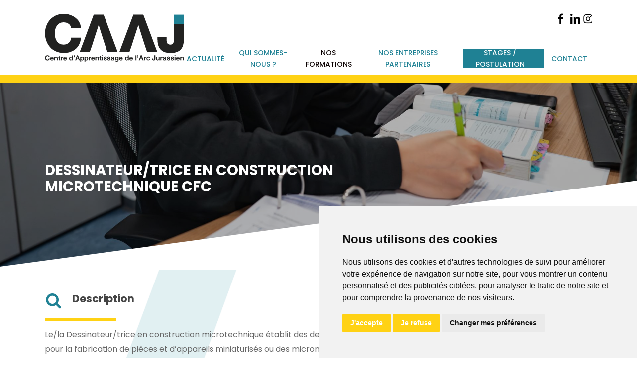

--- FILE ---
content_type: text/html; charset=UTF-8
request_url: https://caaj.ch/nos-formations/dessinateur-trice-en-construction-microtechnique-cfc/
body_size: 19997
content:

<!--                                     
                                         
.MMM.      .MMM. .+MMMM+. .MMN.      .MMM.
 YMMM.    .MMMY .MMMMMMMM. YMMM.    .MMMY
  YMMM.  .MMMY .MMMY  YMMM. YMMM.  .MMMY
   YMMMmmMMMY .MMMY    YMMM. YMMMmmMMMY
    'YMMMMY' ·UMM'      'MMU· 'YMMMMY'                   
                                        
-----                                    
                                         
Made with love by VNV
https://vnv.ch
                                         
-->                                      
	<!doctype html>
<html lang="fr-FR" class="no-js">

<head>
	<meta charset="UTF-8">
	<meta name="viewport" content="width=device-width, initial-scale=1, maximum-scale=1, user-scalable=0" /><meta name='robots' content='index, follow, max-image-preview:large, max-snippet:-1, max-video-preview:-1' />

	<!-- This site is optimized with the Yoast SEO plugin v26.7 - https://yoast.com/wordpress/plugins/seo/ -->
	<title>Dessinateur/trice en construction microtechnique CFC - CAAJ</title>
	<link rel="canonical" href="https://caaj.ch/nos-formations/dessinateur-trice-en-construction-microtechnique-cfc/" />
	<meta property="og:locale" content="fr_FR" />
	<meta property="og:type" content="article" />
	<meta property="og:title" content="Dessinateur/trice en construction microtechnique CFC - CAAJ" />
	<meta property="og:url" content="https://caaj.ch/nos-formations/dessinateur-trice-en-construction-microtechnique-cfc/" />
	<meta property="og:site_name" content="CAAJ" />
	<meta property="article:modified_time" content="2025-12-05T15:24:36+00:00" />
	<meta name="twitter:card" content="summary_large_image" />
	<meta name="twitter:label1" content="Durée de lecture estimée" />
	<meta name="twitter:data1" content="3 minutes" />
	<script type="application/ld+json" class="yoast-schema-graph">{"@context":"https://schema.org","@graph":[{"@type":"WebPage","@id":"https://caaj.ch/nos-formations/dessinateur-trice-en-construction-microtechnique-cfc/","url":"https://caaj.ch/nos-formations/dessinateur-trice-en-construction-microtechnique-cfc/","name":"Dessinateur/trice en construction microtechnique CFC - CAAJ","isPartOf":{"@id":"https://caaj.ch/#website"},"datePublished":"2021-04-08T14:33:06+00:00","dateModified":"2025-12-05T15:24:36+00:00","breadcrumb":{"@id":"https://caaj.ch/nos-formations/dessinateur-trice-en-construction-microtechnique-cfc/#breadcrumb"},"inLanguage":"fr-FR","potentialAction":[{"@type":"ReadAction","target":["https://caaj.ch/nos-formations/dessinateur-trice-en-construction-microtechnique-cfc/"]}]},{"@type":"BreadcrumbList","@id":"https://caaj.ch/nos-formations/dessinateur-trice-en-construction-microtechnique-cfc/#breadcrumb","itemListElement":[{"@type":"ListItem","position":1,"name":"Accueil","item":"https://caaj.ch/"},{"@type":"ListItem","position":2,"name":"Nos formations","item":"https://caaj.ch/nos-formations/"},{"@type":"ListItem","position":3,"name":"Dessinateur/trice en construction microtechnique CFC"}]},{"@type":"WebSite","@id":"https://caaj.ch/#website","url":"https://caaj.ch/","name":"CAAJ SA","description":"Centre d&#039;apprentissage de l&#039;Arc Jurassien","publisher":{"@id":"https://caaj.ch/#organization"},"potentialAction":[{"@type":"SearchAction","target":{"@type":"EntryPoint","urlTemplate":"https://caaj.ch/?s={search_term_string}"},"query-input":{"@type":"PropertyValueSpecification","valueRequired":true,"valueName":"search_term_string"}}],"inLanguage":"fr-FR"},{"@type":"Organization","@id":"https://caaj.ch/#organization","name":"CAAJ - Centre d'Apprentissage de l'Arc Jurassien","url":"https://caaj.ch/","logo":{"@type":"ImageObject","inLanguage":"fr-FR","@id":"https://caaj.ch/#/schema/logo/image/","url":"https://caaj.ch/wp-content/uploads/2021/02/logo_caaj.png","contentUrl":"https://caaj.ch/wp-content/uploads/2021/02/logo_caaj.png","width":2730,"height":976,"caption":"CAAJ - Centre d'Apprentissage de l'Arc Jurassien"},"image":{"@id":"https://caaj.ch/#/schema/logo/image/"}}]}</script>
	<!-- / Yoast SEO plugin. -->


<link rel='dns-prefetch' href='//maps.googleapis.com' />
<link rel='dns-prefetch' href='//cdnjs.cloudflare.com' />
<link rel='dns-prefetch' href='//www.google.com' />
<link rel='dns-prefetch' href='//cdn.jsdelivr.net' />
<link rel='dns-prefetch' href='//fonts.googleapis.com' />
<link rel="alternate" type="application/rss+xml" title="CAAJ &raquo; Flux" href="https://caaj.ch/feed/" />
<link rel="alternate" type="application/rss+xml" title="CAAJ &raquo; Flux des commentaires" href="https://caaj.ch/comments/feed/" />
<link rel="alternate" title="oEmbed (JSON)" type="application/json+oembed" href="https://caaj.ch/wp-json/oembed/1.0/embed?url=https%3A%2F%2Fcaaj.ch%2Fnos-formations%2Fdessinateur-trice-en-construction-microtechnique-cfc%2F" />
<link rel="alternate" title="oEmbed (XML)" type="text/xml+oembed" href="https://caaj.ch/wp-json/oembed/1.0/embed?url=https%3A%2F%2Fcaaj.ch%2Fnos-formations%2Fdessinateur-trice-en-construction-microtechnique-cfc%2F&#038;format=xml" />
<style id='wp-img-auto-sizes-contain-inline-css' type='text/css'>
img:is([sizes=auto i],[sizes^="auto," i]){contain-intrinsic-size:3000px 1500px}
/*# sourceURL=wp-img-auto-sizes-contain-inline-css */
</style>
<link rel='stylesheet' id='sbi_styles-css' href='https://caaj.ch/wp-content/plugins/instagram-feed/css/sbi-styles.min.css?ver=6.10.0' type='text/css' media='all' />
<style id='wp-emoji-styles-inline-css' type='text/css'>

	img.wp-smiley, img.emoji {
		display: inline !important;
		border: none !important;
		box-shadow: none !important;
		height: 1em !important;
		width: 1em !important;
		margin: 0 0.07em !important;
		vertical-align: -0.1em !important;
		background: none !important;
		padding: 0 !important;
	}
/*# sourceURL=wp-emoji-styles-inline-css */
</style>
<style id='wp-block-library-inline-css' type='text/css'>
:root{--wp-block-synced-color:#7a00df;--wp-block-synced-color--rgb:122,0,223;--wp-bound-block-color:var(--wp-block-synced-color);--wp-editor-canvas-background:#ddd;--wp-admin-theme-color:#007cba;--wp-admin-theme-color--rgb:0,124,186;--wp-admin-theme-color-darker-10:#006ba1;--wp-admin-theme-color-darker-10--rgb:0,107,160.5;--wp-admin-theme-color-darker-20:#005a87;--wp-admin-theme-color-darker-20--rgb:0,90,135;--wp-admin-border-width-focus:2px}@media (min-resolution:192dpi){:root{--wp-admin-border-width-focus:1.5px}}.wp-element-button{cursor:pointer}:root .has-very-light-gray-background-color{background-color:#eee}:root .has-very-dark-gray-background-color{background-color:#313131}:root .has-very-light-gray-color{color:#eee}:root .has-very-dark-gray-color{color:#313131}:root .has-vivid-green-cyan-to-vivid-cyan-blue-gradient-background{background:linear-gradient(135deg,#00d084,#0693e3)}:root .has-purple-crush-gradient-background{background:linear-gradient(135deg,#34e2e4,#4721fb 50%,#ab1dfe)}:root .has-hazy-dawn-gradient-background{background:linear-gradient(135deg,#faaca8,#dad0ec)}:root .has-subdued-olive-gradient-background{background:linear-gradient(135deg,#fafae1,#67a671)}:root .has-atomic-cream-gradient-background{background:linear-gradient(135deg,#fdd79a,#004a59)}:root .has-nightshade-gradient-background{background:linear-gradient(135deg,#330968,#31cdcf)}:root .has-midnight-gradient-background{background:linear-gradient(135deg,#020381,#2874fc)}:root{--wp--preset--font-size--normal:16px;--wp--preset--font-size--huge:42px}.has-regular-font-size{font-size:1em}.has-larger-font-size{font-size:2.625em}.has-normal-font-size{font-size:var(--wp--preset--font-size--normal)}.has-huge-font-size{font-size:var(--wp--preset--font-size--huge)}.has-text-align-center{text-align:center}.has-text-align-left{text-align:left}.has-text-align-right{text-align:right}.has-fit-text{white-space:nowrap!important}#end-resizable-editor-section{display:none}.aligncenter{clear:both}.items-justified-left{justify-content:flex-start}.items-justified-center{justify-content:center}.items-justified-right{justify-content:flex-end}.items-justified-space-between{justify-content:space-between}.screen-reader-text{border:0;clip-path:inset(50%);height:1px;margin:-1px;overflow:hidden;padding:0;position:absolute;width:1px;word-wrap:normal!important}.screen-reader-text:focus{background-color:#ddd;clip-path:none;color:#444;display:block;font-size:1em;height:auto;left:5px;line-height:normal;padding:15px 23px 14px;text-decoration:none;top:5px;width:auto;z-index:100000}html :where(.has-border-color){border-style:solid}html :where([style*=border-top-color]){border-top-style:solid}html :where([style*=border-right-color]){border-right-style:solid}html :where([style*=border-bottom-color]){border-bottom-style:solid}html :where([style*=border-left-color]){border-left-style:solid}html :where([style*=border-width]){border-style:solid}html :where([style*=border-top-width]){border-top-style:solid}html :where([style*=border-right-width]){border-right-style:solid}html :where([style*=border-bottom-width]){border-bottom-style:solid}html :where([style*=border-left-width]){border-left-style:solid}html :where(img[class*=wp-image-]){height:auto;max-width:100%}:where(figure){margin:0 0 1em}html :where(.is-position-sticky){--wp-admin--admin-bar--position-offset:var(--wp-admin--admin-bar--height,0px)}@media screen and (max-width:600px){html :where(.is-position-sticky){--wp-admin--admin-bar--position-offset:0px}}

/*# sourceURL=wp-block-library-inline-css */
</style><style id='global-styles-inline-css' type='text/css'>
:root{--wp--preset--aspect-ratio--square: 1;--wp--preset--aspect-ratio--4-3: 4/3;--wp--preset--aspect-ratio--3-4: 3/4;--wp--preset--aspect-ratio--3-2: 3/2;--wp--preset--aspect-ratio--2-3: 2/3;--wp--preset--aspect-ratio--16-9: 16/9;--wp--preset--aspect-ratio--9-16: 9/16;--wp--preset--color--black: #000000;--wp--preset--color--cyan-bluish-gray: #abb8c3;--wp--preset--color--white: #ffffff;--wp--preset--color--pale-pink: #f78da7;--wp--preset--color--vivid-red: #cf2e2e;--wp--preset--color--luminous-vivid-orange: #ff6900;--wp--preset--color--luminous-vivid-amber: #fcb900;--wp--preset--color--light-green-cyan: #7bdcb5;--wp--preset--color--vivid-green-cyan: #00d084;--wp--preset--color--pale-cyan-blue: #8ed1fc;--wp--preset--color--vivid-cyan-blue: #0693e3;--wp--preset--color--vivid-purple: #9b51e0;--wp--preset--gradient--vivid-cyan-blue-to-vivid-purple: linear-gradient(135deg,rgb(6,147,227) 0%,rgb(155,81,224) 100%);--wp--preset--gradient--light-green-cyan-to-vivid-green-cyan: linear-gradient(135deg,rgb(122,220,180) 0%,rgb(0,208,130) 100%);--wp--preset--gradient--luminous-vivid-amber-to-luminous-vivid-orange: linear-gradient(135deg,rgb(252,185,0) 0%,rgb(255,105,0) 100%);--wp--preset--gradient--luminous-vivid-orange-to-vivid-red: linear-gradient(135deg,rgb(255,105,0) 0%,rgb(207,46,46) 100%);--wp--preset--gradient--very-light-gray-to-cyan-bluish-gray: linear-gradient(135deg,rgb(238,238,238) 0%,rgb(169,184,195) 100%);--wp--preset--gradient--cool-to-warm-spectrum: linear-gradient(135deg,rgb(74,234,220) 0%,rgb(151,120,209) 20%,rgb(207,42,186) 40%,rgb(238,44,130) 60%,rgb(251,105,98) 80%,rgb(254,248,76) 100%);--wp--preset--gradient--blush-light-purple: linear-gradient(135deg,rgb(255,206,236) 0%,rgb(152,150,240) 100%);--wp--preset--gradient--blush-bordeaux: linear-gradient(135deg,rgb(254,205,165) 0%,rgb(254,45,45) 50%,rgb(107,0,62) 100%);--wp--preset--gradient--luminous-dusk: linear-gradient(135deg,rgb(255,203,112) 0%,rgb(199,81,192) 50%,rgb(65,88,208) 100%);--wp--preset--gradient--pale-ocean: linear-gradient(135deg,rgb(255,245,203) 0%,rgb(182,227,212) 50%,rgb(51,167,181) 100%);--wp--preset--gradient--electric-grass: linear-gradient(135deg,rgb(202,248,128) 0%,rgb(113,206,126) 100%);--wp--preset--gradient--midnight: linear-gradient(135deg,rgb(2,3,129) 0%,rgb(40,116,252) 100%);--wp--preset--font-size--small: 13px;--wp--preset--font-size--medium: 20px;--wp--preset--font-size--large: 36px;--wp--preset--font-size--x-large: 42px;--wp--preset--spacing--20: 0.44rem;--wp--preset--spacing--30: 0.67rem;--wp--preset--spacing--40: 1rem;--wp--preset--spacing--50: 1.5rem;--wp--preset--spacing--60: 2.25rem;--wp--preset--spacing--70: 3.38rem;--wp--preset--spacing--80: 5.06rem;--wp--preset--shadow--natural: 6px 6px 9px rgba(0, 0, 0, 0.2);--wp--preset--shadow--deep: 12px 12px 50px rgba(0, 0, 0, 0.4);--wp--preset--shadow--sharp: 6px 6px 0px rgba(0, 0, 0, 0.2);--wp--preset--shadow--outlined: 6px 6px 0px -3px rgb(255, 255, 255), 6px 6px rgb(0, 0, 0);--wp--preset--shadow--crisp: 6px 6px 0px rgb(0, 0, 0);}:root { --wp--style--global--content-size: 1300px;--wp--style--global--wide-size: 1300px; }:where(body) { margin: 0; }.wp-site-blocks > .alignleft { float: left; margin-right: 2em; }.wp-site-blocks > .alignright { float: right; margin-left: 2em; }.wp-site-blocks > .aligncenter { justify-content: center; margin-left: auto; margin-right: auto; }:where(.is-layout-flex){gap: 0.5em;}:where(.is-layout-grid){gap: 0.5em;}.is-layout-flow > .alignleft{float: left;margin-inline-start: 0;margin-inline-end: 2em;}.is-layout-flow > .alignright{float: right;margin-inline-start: 2em;margin-inline-end: 0;}.is-layout-flow > .aligncenter{margin-left: auto !important;margin-right: auto !important;}.is-layout-constrained > .alignleft{float: left;margin-inline-start: 0;margin-inline-end: 2em;}.is-layout-constrained > .alignright{float: right;margin-inline-start: 2em;margin-inline-end: 0;}.is-layout-constrained > .aligncenter{margin-left: auto !important;margin-right: auto !important;}.is-layout-constrained > :where(:not(.alignleft):not(.alignright):not(.alignfull)){max-width: var(--wp--style--global--content-size);margin-left: auto !important;margin-right: auto !important;}.is-layout-constrained > .alignwide{max-width: var(--wp--style--global--wide-size);}body .is-layout-flex{display: flex;}.is-layout-flex{flex-wrap: wrap;align-items: center;}.is-layout-flex > :is(*, div){margin: 0;}body .is-layout-grid{display: grid;}.is-layout-grid > :is(*, div){margin: 0;}body{padding-top: 0px;padding-right: 0px;padding-bottom: 0px;padding-left: 0px;}:root :where(.wp-element-button, .wp-block-button__link){background-color: #32373c;border-width: 0;color: #fff;font-family: inherit;font-size: inherit;font-style: inherit;font-weight: inherit;letter-spacing: inherit;line-height: inherit;padding-top: calc(0.667em + 2px);padding-right: calc(1.333em + 2px);padding-bottom: calc(0.667em + 2px);padding-left: calc(1.333em + 2px);text-decoration: none;text-transform: inherit;}.has-black-color{color: var(--wp--preset--color--black) !important;}.has-cyan-bluish-gray-color{color: var(--wp--preset--color--cyan-bluish-gray) !important;}.has-white-color{color: var(--wp--preset--color--white) !important;}.has-pale-pink-color{color: var(--wp--preset--color--pale-pink) !important;}.has-vivid-red-color{color: var(--wp--preset--color--vivid-red) !important;}.has-luminous-vivid-orange-color{color: var(--wp--preset--color--luminous-vivid-orange) !important;}.has-luminous-vivid-amber-color{color: var(--wp--preset--color--luminous-vivid-amber) !important;}.has-light-green-cyan-color{color: var(--wp--preset--color--light-green-cyan) !important;}.has-vivid-green-cyan-color{color: var(--wp--preset--color--vivid-green-cyan) !important;}.has-pale-cyan-blue-color{color: var(--wp--preset--color--pale-cyan-blue) !important;}.has-vivid-cyan-blue-color{color: var(--wp--preset--color--vivid-cyan-blue) !important;}.has-vivid-purple-color{color: var(--wp--preset--color--vivid-purple) !important;}.has-black-background-color{background-color: var(--wp--preset--color--black) !important;}.has-cyan-bluish-gray-background-color{background-color: var(--wp--preset--color--cyan-bluish-gray) !important;}.has-white-background-color{background-color: var(--wp--preset--color--white) !important;}.has-pale-pink-background-color{background-color: var(--wp--preset--color--pale-pink) !important;}.has-vivid-red-background-color{background-color: var(--wp--preset--color--vivid-red) !important;}.has-luminous-vivid-orange-background-color{background-color: var(--wp--preset--color--luminous-vivid-orange) !important;}.has-luminous-vivid-amber-background-color{background-color: var(--wp--preset--color--luminous-vivid-amber) !important;}.has-light-green-cyan-background-color{background-color: var(--wp--preset--color--light-green-cyan) !important;}.has-vivid-green-cyan-background-color{background-color: var(--wp--preset--color--vivid-green-cyan) !important;}.has-pale-cyan-blue-background-color{background-color: var(--wp--preset--color--pale-cyan-blue) !important;}.has-vivid-cyan-blue-background-color{background-color: var(--wp--preset--color--vivid-cyan-blue) !important;}.has-vivid-purple-background-color{background-color: var(--wp--preset--color--vivid-purple) !important;}.has-black-border-color{border-color: var(--wp--preset--color--black) !important;}.has-cyan-bluish-gray-border-color{border-color: var(--wp--preset--color--cyan-bluish-gray) !important;}.has-white-border-color{border-color: var(--wp--preset--color--white) !important;}.has-pale-pink-border-color{border-color: var(--wp--preset--color--pale-pink) !important;}.has-vivid-red-border-color{border-color: var(--wp--preset--color--vivid-red) !important;}.has-luminous-vivid-orange-border-color{border-color: var(--wp--preset--color--luminous-vivid-orange) !important;}.has-luminous-vivid-amber-border-color{border-color: var(--wp--preset--color--luminous-vivid-amber) !important;}.has-light-green-cyan-border-color{border-color: var(--wp--preset--color--light-green-cyan) !important;}.has-vivid-green-cyan-border-color{border-color: var(--wp--preset--color--vivid-green-cyan) !important;}.has-pale-cyan-blue-border-color{border-color: var(--wp--preset--color--pale-cyan-blue) !important;}.has-vivid-cyan-blue-border-color{border-color: var(--wp--preset--color--vivid-cyan-blue) !important;}.has-vivid-purple-border-color{border-color: var(--wp--preset--color--vivid-purple) !important;}.has-vivid-cyan-blue-to-vivid-purple-gradient-background{background: var(--wp--preset--gradient--vivid-cyan-blue-to-vivid-purple) !important;}.has-light-green-cyan-to-vivid-green-cyan-gradient-background{background: var(--wp--preset--gradient--light-green-cyan-to-vivid-green-cyan) !important;}.has-luminous-vivid-amber-to-luminous-vivid-orange-gradient-background{background: var(--wp--preset--gradient--luminous-vivid-amber-to-luminous-vivid-orange) !important;}.has-luminous-vivid-orange-to-vivid-red-gradient-background{background: var(--wp--preset--gradient--luminous-vivid-orange-to-vivid-red) !important;}.has-very-light-gray-to-cyan-bluish-gray-gradient-background{background: var(--wp--preset--gradient--very-light-gray-to-cyan-bluish-gray) !important;}.has-cool-to-warm-spectrum-gradient-background{background: var(--wp--preset--gradient--cool-to-warm-spectrum) !important;}.has-blush-light-purple-gradient-background{background: var(--wp--preset--gradient--blush-light-purple) !important;}.has-blush-bordeaux-gradient-background{background: var(--wp--preset--gradient--blush-bordeaux) !important;}.has-luminous-dusk-gradient-background{background: var(--wp--preset--gradient--luminous-dusk) !important;}.has-pale-ocean-gradient-background{background: var(--wp--preset--gradient--pale-ocean) !important;}.has-electric-grass-gradient-background{background: var(--wp--preset--gradient--electric-grass) !important;}.has-midnight-gradient-background{background: var(--wp--preset--gradient--midnight) !important;}.has-small-font-size{font-size: var(--wp--preset--font-size--small) !important;}.has-medium-font-size{font-size: var(--wp--preset--font-size--medium) !important;}.has-large-font-size{font-size: var(--wp--preset--font-size--large) !important;}.has-x-large-font-size{font-size: var(--wp--preset--font-size--x-large) !important;}
/*# sourceURL=global-styles-inline-css */
</style>

<link rel='stylesheet' id='font-awesome-css' href='https://caaj.ch/wp-content/themes/salient/css/font-awesome-legacy.min.css?ver=4.7.1' type='text/css' media='all' />
<link rel='stylesheet' id='salient-grid-system-css' href='https://caaj.ch/wp-content/themes/salient/css/build/grid-system.css?ver=18.0.2' type='text/css' media='all' />
<link rel='stylesheet' id='main-styles-css' href='https://caaj.ch/wp-content/themes/salient/css/build/style.css?ver=18.0.2' type='text/css' media='all' />
<style id='main-styles-inline-css' type='text/css'>
html body[data-header-resize="1"] .container-wrap,
			html body[data-header-format="left-header"][data-header-resize="0"] .container-wrap,
			html body[data-header-resize="0"] .container-wrap,
			body[data-header-format="left-header"][data-header-resize="0"] .container-wrap {
				padding-top: 0;
			}
			.main-content > .row > #breadcrumbs.yoast {
				padding: 20px 0;
			}
/*# sourceURL=main-styles-inline-css */
</style>
<link rel='stylesheet' id='nectar-header-layout-centered-menu-css' href='https://caaj.ch/wp-content/themes/salient/css/build/header/header-layout-centered-menu.css?ver=18.0.2' type='text/css' media='all' />
<link rel='stylesheet' id='nectar-element-icon-with-text-css' href='https://caaj.ch/wp-content/themes/salient/css/build/elements/element-icon-with-text.css?ver=18.0.2' type='text/css' media='all' />
<link rel='stylesheet' id='nectar_default_font_open_sans-css' href='https://fonts.googleapis.com/css?family=Open+Sans%3A300%2C400%2C600%2C700&#038;subset=latin%2Clatin-ext' type='text/css' media='all' />
<link rel='stylesheet' id='responsive-css' href='https://caaj.ch/wp-content/themes/salient/css/build/responsive.css?ver=18.0.2' type='text/css' media='all' />
<link rel='stylesheet' id='skin-material-css' href='https://caaj.ch/wp-content/themes/salient/css/build/skin-material.css?ver=18.0.2' type='text/css' media='all' />
<link rel='stylesheet' id='salient-wp-menu-dynamic-css' href='https://caaj.ch/wp-content/uploads/salient/menu-dynamic.css?ver=78501' type='text/css' media='all' />
<link rel='stylesheet' id='js_composer_front-css' href='https://caaj.ch/wp-content/themes/salient/css/build/plugins/js_composer.css?ver=18.0.2' type='text/css' media='all' />
<link rel='stylesheet' id='dynamic-css-css' href='https://caaj.ch/wp-content/uploads/salient/salient-dynamic-styles.css?ver=26077' type='text/css' media='all' />
<style id='dynamic-css-inline-css' type='text/css'>
#header-space{background-color:#ffffff}@media only screen and (min-width:1000px){body #ajax-content-wrap.no-scroll{min-height:calc(100vh - 156px);height:calc(100vh - 156px)!important;}}@media only screen and (min-width:1000px){#page-header-wrap.fullscreen-header,#page-header-wrap.fullscreen-header #page-header-bg,html:not(.nectar-box-roll-loaded) .nectar-box-roll > #page-header-bg.fullscreen-header,.nectar_fullscreen_zoom_recent_projects,#nectar_fullscreen_rows:not(.afterLoaded) > div{height:calc(100vh - 155px);}.wpb_row.vc_row-o-full-height.top-level,.wpb_row.vc_row-o-full-height.top-level > .col.span_12{min-height:calc(100vh - 155px);}html:not(.nectar-box-roll-loaded) .nectar-box-roll > #page-header-bg.fullscreen-header{top:156px;}.nectar-slider-wrap[data-fullscreen="true"]:not(.loaded),.nectar-slider-wrap[data-fullscreen="true"]:not(.loaded) .swiper-container{height:calc(100vh - 154px)!important;}.admin-bar .nectar-slider-wrap[data-fullscreen="true"]:not(.loaded),.admin-bar .nectar-slider-wrap[data-fullscreen="true"]:not(.loaded) .swiper-container{height:calc(100vh - 154px - 32px)!important;}}.admin-bar[class*="page-template-template-no-header"] .wpb_row.vc_row-o-full-height.top-level,.admin-bar[class*="page-template-template-no-header"] .wpb_row.vc_row-o-full-height.top-level > .col.span_12{min-height:calc(100vh - 32px);}body[class*="page-template-template-no-header"] .wpb_row.vc_row-o-full-height.top-level,body[class*="page-template-template-no-header"] .wpb_row.vc_row-o-full-height.top-level > .col.span_12{min-height:100vh;}@media only screen and (max-width:999px){.using-mobile-browser #nectar_fullscreen_rows:not(.afterLoaded):not([data-mobile-disable="on"]) > div{height:calc(100vh - 116px);}.using-mobile-browser .wpb_row.vc_row-o-full-height.top-level,.using-mobile-browser .wpb_row.vc_row-o-full-height.top-level > .col.span_12,[data-permanent-transparent="1"].using-mobile-browser .wpb_row.vc_row-o-full-height.top-level,[data-permanent-transparent="1"].using-mobile-browser .wpb_row.vc_row-o-full-height.top-level > .col.span_12{min-height:calc(100vh - 116px);}html:not(.nectar-box-roll-loaded) .nectar-box-roll > #page-header-bg.fullscreen-header,.nectar_fullscreen_zoom_recent_projects,.nectar-slider-wrap[data-fullscreen="true"]:not(.loaded),.nectar-slider-wrap[data-fullscreen="true"]:not(.loaded) .swiper-container,#nectar_fullscreen_rows:not(.afterLoaded):not([data-mobile-disable="on"]) > div{height:calc(100vh - 63px);}.wpb_row.vc_row-o-full-height.top-level,.wpb_row.vc_row-o-full-height.top-level > .col.span_12{min-height:calc(100vh - 63px);}body[data-transparent-header="false"] #ajax-content-wrap.no-scroll{min-height:calc(100vh - 63px);height:calc(100vh - 63px);}}#nectar_fullscreen_rows{background-color:transparent;}.nectar-shape-divider-wrap{position:absolute;top:auto;bottom:0;left:0;right:0;width:100%;height:150px;z-index:3;transform:translateZ(0);}.post-area.span_9 .nectar-shape-divider-wrap{overflow:hidden;}.nectar-shape-divider-wrap[data-front="true"]{z-index:50;}.nectar-shape-divider-wrap[data-style="waves_opacity"] svg path:first-child{opacity:0.6;}.nectar-shape-divider-wrap[data-style="curve_opacity"] svg path:nth-child(1),.nectar-shape-divider-wrap[data-style="waves_opacity_alt"] svg path:nth-child(1){opacity:0.15;}.nectar-shape-divider-wrap[data-style="curve_opacity"] svg path:nth-child(2),.nectar-shape-divider-wrap[data-style="waves_opacity_alt"] svg path:nth-child(2){opacity:0.3;}.nectar-shape-divider{width:100%;left:0;bottom:-1px;height:100%;position:absolute;}.nectar-shape-divider-wrap.no-color .nectar-shape-divider{fill:#fff;}@media only screen and (max-width:999px){.nectar-shape-divider-wrap:not([data-using-percent-val="true"]) .nectar-shape-divider{height:75%;}.nectar-shape-divider-wrap[data-style="clouds"]:not([data-using-percent-val="true"]) .nectar-shape-divider{height:55%;}}@media only screen and (max-width:690px){.nectar-shape-divider-wrap:not([data-using-percent-val="true"]) .nectar-shape-divider{height:33%;}.nectar-shape-divider-wrap[data-style="clouds"]:not([data-using-percent-val="true"]) .nectar-shape-divider{height:33%;}}#ajax-content-wrap .nectar-shape-divider-wrap[data-height="1"] .nectar-shape-divider,#ajax-content-wrap .nectar-shape-divider-wrap[data-height="1px"] .nectar-shape-divider{height:1px;}body .container-wrap .vc_row-fluid[data-column-margin="50px"] > .span_12,html body .vc_row-fluid[data-column-margin="50px"] > .span_12,body .container-wrap .vc_row-fluid[data-column-margin="50px"] .full-page-inner > .container > .span_12,body .container-wrap .vc_row-fluid[data-column-margin="50px"] .full-page-inner > .span_12{margin-left:-25px;margin-right:-25px;}body .container-wrap .vc_row-fluid[data-column-margin="50px"] .wpb_column:not(.child_column),body .container-wrap .inner_row[data-column-margin="50px"] .child_column,html body .vc_row-fluid[data-column-margin="50px"] .wpb_column:not(.child_column),html body .inner_row[data-column-margin="50px"] .child_column{padding-left:25px;padding-right:25px;}.container-wrap .vc_row-fluid[data-column-margin="50px"].full-width-content > .span_12,html body .vc_row-fluid[data-column-margin="50px"].full-width-content > .span_12,.container-wrap .vc_row-fluid[data-column-margin="50px"].full-width-content .full-page-inner > .span_12{margin-left:0;margin-right:0;padding-left:25px;padding-right:25px;}@media only screen and (max-width:999px) and (min-width:691px){.vc_row-fluid[data-column-margin="50px"] > .span_12 > .one-fourths:not([class*="vc_col-xs-"]),.vc_row-fluid .vc_row-fluid.inner_row[data-column-margin="50px"] > .span_12 > .one-fourths:not([class*="vc_col-xs-"]){margin-bottom:50px;}}@media only screen and (max-width:999px){.vc_row-fluid[data-column-margin="50px"] .wpb_column:not([class*="vc_col-xs-"]):not(.child_column):not(:last-child),.inner_row[data-column-margin="50px"] .child_column:not([class*="vc_col-xs-"]):not(:last-child){margin-bottom:50px;}}.flex_gap_desktop_10px> .vc_column-inner > .wpb_wrapper{gap:10px;}.col.padding-3-percent > .vc_column-inner,.col.padding-3-percent > .n-sticky > .vc_column-inner{padding:calc(600px * 0.03);}@media only screen and (max-width:690px){.col.padding-3-percent > .vc_column-inner,.col.padding-3-percent > .n-sticky > .vc_column-inner{padding:calc(100vw * 0.03);}}@media only screen and (min-width:1000px){.col.padding-3-percent > .vc_column-inner,.col.padding-3-percent > .n-sticky > .vc_column-inner{padding:calc((100vw - 180px) * 0.03);}.column_container:not(.vc_col-sm-12) .col.padding-3-percent > .vc_column-inner{padding:calc((100vw - 180px) * 0.015);}}@media only screen and (min-width:1425px){.col.padding-3-percent > .vc_column-inner{padding:calc(1245px * 0.03);}.column_container:not(.vc_col-sm-12) .col.padding-3-percent > .vc_column-inner{padding:calc(1245px * 0.015);}}.full-width-content .col.padding-3-percent > .vc_column-inner{padding:calc(100vw * 0.03);}@media only screen and (max-width:999px){.full-width-content .col.padding-3-percent > .vc_column-inner{padding:calc(100vw * 0.03);}}@media only screen and (min-width:1000px){.full-width-content .column_container:not(.vc_col-sm-12) .col.padding-3-percent > .vc_column-inner{padding:calc(100vw * 0.015);}}.screen-reader-text,.nectar-skip-to-content:not(:focus){border:0;clip:rect(1px,1px,1px,1px);clip-path:inset(50%);height:1px;margin:-1px;overflow:hidden;padding:0;position:absolute!important;width:1px;word-wrap:normal!important;}.row .col img:not([srcset]){width:auto;}.row .col img.img-with-animation.nectar-lazy:not([srcset]){width:100%;}
.page-id-7402 #header-outer #social-in-menu i {
color: #7dbfcb!important;
}
.page-id-7402 #top{
    border-bottom: solid 16px rgba(0, 0, 0, 0);
     height:166px;
}
.wpb_row .nectar-video-wrap video {
object-fit: cover;
object-position: center;
object-position: top;
}
.form__label-row--horizontal{
    margin:0!important;
}

.sib-form div
{
    padding:0!important;
}
.sib-form .input{
    color: #000!important;
}

.contactForm input,
.contactForm textarea
{
    border:3px solid #3ea9bc;
}

.material #footer-outer #footer-widgets .col ul li
{
    padding:0!important;
}

.h1caajzette {
height: 3.2em;
width: 3.2em;
background-color: #FFD214;
text-align: center;
padding: 0.3em 0em;
margin: -0.2em 0em;

}

.category-caajzette .blog-title
{
    display:none;
}


#footer-outer .row
{
    padding:30px 0!important;
}

#footer-outer .widget
{
    margin-bottom:0!important;
}

#top{
    border-bottom: solid 16px #FFD214;
     height:166px;
}

#top nav > ul > li > a{
    top:40px;
}
.sf-menu ul {
    min-width: 25em !important;
}
#header-outer[data-format="centered-menu"] .logo-spacing{
    display:none;
}
#header-outer[data-format="centered-menu"] #top .span_9 nav .sf-menu:not(.buttons){
    justify-content: flex-end;
}

body.material #header-outer[data-has-buttons="no"]:not([data-format="left-header"]) #top nav >.buttons{
    margin-top:-80px;
}
body.material #header-outer #social-in-menu i{
    font-size:22px;
    line-height:22px;
    color:black;
}
.swiper-slide .content h2{
    text-transform:uppercase;
    font-weight:700;
    font-size:36;
}
.swiper-slide .button.transparent_2 a{
    border-radius:none!important;
     border: #FFD214 2px solid!important;
}
.swiper-slide .button a{
    color:#FFD214;
   
}
.blog-recent[data-style="classic_enhanced"] .inner-wrap .meta-category{
    display:none;
}
.blog-recent[data-style="classic_enhanced"] .inner-wrap .excerpt{
    display:none!important;
}
.blog-recent[data-style="classic_enhanced"] .inner-wrap:before{
    background-color: rgb(255,210,20,0.85);
    top: 49%; 
    height: 51%;
    border-radius:0px;
}
.blog-recent[data-style="classic_enhanced"] .inner-wrap .article-content-wrap{
    text-align:left;
}

.blog-recent .col .post-header .meta{
    color: white;
    background:#1F8194;
    padding:5px;
}

/*blog et recent post*/

.meta-category {
    right: 0;
    display: block;
    text-align: right;
    width: 200px;
}

.article-content-wrap
{
    background-color: #ffd214!important;
    min-height: 125px;
}

.masonry.classic_enhanced .masonry-blog-item .article-content-wrap, .blog-recent[data-style*="classic_enhanced"] .article-content-wrap
{
    padding:5%;
}

.blog-recent .col .post-header
{
    margin-top: 0px!important;
}

.masonry.classic_enhanced .posts-container .has-post-thumbnail .meta-category a, .blog-recent[data-style*="classic_enhanced"] .has-post-thumbnail .meta-category a, .blog-recent[data-style*="classic_enhanced"] .meta-category a {
    position: absolute;
    top: 15px;
    z-index: 101;
    right: 12px;
    left:auto;
}


/*end */

.full-width-section > .col.span_12.dark .swiper-slide[data-color-scheme="light"] .content h2{
    margin-top:-40px;
}
.blog-recent[data-style*="classic_enhanced"] h3.title{
    color:#222221;
    text-transform:uppercase;
    font-size:14px;
    line-height:18px;
    padding-top:18px;
}
.blog-recent[data-style="classic_enhanced_alt"] .inner-wrap .article-content-wrap{
    padding:48px!important;
}
.blog-recent[data-style="classic_enhanced_alt"] .inner-wrap > .img-link{
    border-radius:0px;
}
.masonry.classic_enhanced .masonry-blog-item .inner-wrap, .blog-recent[data-style*="classic_enhanced"] .inner-wrap{
    box-shadow:none;
   
}
.post-area.masonry.classic_enhanced .post.wide_tall .inner-wrap:after, .blog-recent[data-style="classic_enhanced_alt"] .inner-wrap:after{
    background: none;
}
.blog-recent[data-style="material"] .entire-meta-link{
    text-align:center!important;
}
#footer-outer .widget h4{
    font-weight:900;
    font-size:13px;
}
#footer-outer .widget a {
    color:#69B0BD!important;
}

.nectar-fancy-box[data-style="color_box_basic"]{
    box-shadow: 0px 0px 12px 0px rgba(0,0,0,0.15);
}

.liste ul > li{
    margin-bottom:15px;

}
.nectar-button span{
    text-transform:uppercase;
}
body.material #slide-out-widget-area[class*="slide-out-from-right"] .off-canvas-menu-container li a{
    text-transform:uppercase;
    font-size:16px!important;
    font-weight:600;
    
}
.material #slide-out-widget-area[class*="slide-out-from-right"] .inner .off-canvas-menu-container li li a {
    font-size:12px!important;
    text-transform:none;
    color:black;
    line-height:14px!important;
}
.material #slide-out-widget-area[class*="slide-out-from-right"] .off-canvas-menu-container li ul, #slide-out-widget-area[data-dropdown-func="separate-dropdown-parent-link"] .off-canvas-menu-container li ul{
    padding-left:0px;
}
body.material #slide-out-widget-area[class*="slide-out-from-right"] .off-canvas-menu-container li{
    line-height:14px!important;
}



@media (min-width:700px) and (max-width: 1100px) and (orientation: landscape){
  .nectar-fancy-box[data-style="color_box_basic"] h4{
    font-size:16px;
    
}
#top .slide-out-widget-area-toggle a span {
 
    top: -38px;
    margin-left: 25px;
}

    
}
@media (max-width:1340px) {
#header-outer #top nav > ul > li > a{
    font-size:14px!important;
    padding-left:5px!important;
    }}
    
@media (max-width:500px) {
    #top{
        border-bottom: solid 0px #FFD214;
    }
    .nectar-slider-wrap .swiper-slide .content h2{
        font-size:76px!important;
    }
    .wpb_row.vc_row-o-full-height{
        min-height:280px!important;
        height:280px!important;
    }
    .wpb_row.vc_row-o-full-height.top-level, .wpb_row.vc_row-o-full-height.top-level > .col.span_12 {
        min-height: calc(35vh - 1px - 46px)!important;
    }
    #mute-hero-video
    {
        margin-top: 160px;
    }
    .nectar-button span {
        font-size: 10px!important;
        margin:2px!important;
    }
    body.material:not([data-button-style^=rounded]) .nectar-button.has-icon.small {
        padding-right: 18px;
        padding-left: 20px;
        padding-top:5px;
        padding-bottom:5px;
}
}


.termsfeed-com---palette-light .cc-nb-okagree {
background-color: #FFD214!important;
}

.termsfeed-com---palette-light .cc-nb-reject {
background-color: #FFD214!important;
}

.termsfeed-com---palette-light .cc-cp-foot-save {
background-color: #FFD214!important;
}

.termsfeed-com---pc-dialog input[type="checkbox"].cc-custom-checkbox:checked + label:before {
background-color: #FFD214!important;
}
.termsfeed-com---palette-light .cc-pc-head-lang .cc-pc-head-lang-select:focus{
    box-shadow:none!important;
}
#nectar-slider-instance-1, #nectar-slider-instance-1 .swiper-container{
    min-height: 300px!important; 
}
.swiper-slide {
    min-height: 300px!important;
}
/*# sourceURL=dynamic-css-inline-css */
</style>
<link rel='stylesheet' id='salient-child-style-css' href='https://caaj.ch/wp-content/themes/caaj/style.css?ver=18.0.2' type='text/css' media='all' />
<link rel='stylesheet' id='parent-style-css' href='https://caaj.ch/wp-content/themes/salient/style.css?ver=1' type='text/css' media='all' />
<link rel='stylesheet' id='fancybox-vnv-css' href='https://cdn.jsdelivr.net/gh/fancyapps/fancybox@3.5.7/dist/jquery.fancybox.min.css?ver=3.5.7' type='text/css' media='all' />
<link rel='stylesheet' id='child-style-css' href='https://caaj.ch/wp-content/themes/caaj/dist/css/main.css?ver=1' type='text/css' media='all' />
<link rel='stylesheet' id='redux-google-fonts-salient_redux-css' href='https://fonts.googleapis.com/css?family=Poppins%3A500%2C400%2C700&#038;ver=ced310b6a36e9047aabc4ff4b04de006' type='text/css' media='all' />
<link rel='stylesheet' id='sib-front-css-css' href='https://caaj.ch/wp-content/plugins/mailin/css/mailin-front.css?ver=ced310b6a36e9047aabc4ff4b04de006' type='text/css' media='all' />
<script type="text/javascript" src="https://code.jquery.com/jquery-3.5.1.min.js?ver=3.7.1" id="jquery-core-js"></script>
<script type="text/javascript" src="https://www.google.com/recaptcha/api.js?ver=3" id="recaptcha-vnv-js"></script>
<script type="text/javascript" id="sib-front-js-js-extra">
/* <![CDATA[ */
var sibErrMsg = {"invalidMail":"Veuillez entrer une adresse e-mail valide.","requiredField":"Veuillez compl\u00e9ter les champs obligatoires.","invalidDateFormat":"Veuillez entrer une date valide.","invalidSMSFormat":"Veuillez entrer une num\u00e9ro de t\u00e9l\u00e9phone valide."};
var ajax_sib_front_object = {"ajax_url":"https://caaj.ch/wp-admin/admin-ajax.php","ajax_nonce":"ebc0c4f532","flag_url":"https://caaj.ch/wp-content/plugins/mailin/img/flags/"};
//# sourceURL=sib-front-js-js-extra
/* ]]> */
</script>
<script type="text/javascript" src="https://caaj.ch/wp-content/plugins/mailin/js/mailin-front.js?ver=1768469252" id="sib-front-js-js"></script>
<script></script><link rel="https://api.w.org/" href="https://caaj.ch/wp-json/" /><link rel="alternate" title="JSON" type="application/json" href="https://caaj.ch/wp-json/wp/v2/pages/367" /><link rel="EditURI" type="application/rsd+xml" title="RSD" href="https://caaj.ch/xmlrpc.php?rsd" />
<link rel='shortlink' href='https://caaj.ch/?p=367' />
    <link rel="apple-touch-icon-precomposed" sizes="57x57"   href="https://caaj.ch/wp-content/plugins/vnv-favicon/icons/apple-touch-icon-57x57.png" />
    <link rel="apple-touch-icon-precomposed" sizes="114x114" href="https://caaj.ch/wp-content/plugins/vnv-favicon/icons/apple-touch-icon-114x114.png" />
    <link rel="apple-touch-icon-precomposed" sizes="72x72"   href="https://caaj.ch/wp-content/plugins/vnv-favicon/icons/apple-touch-icon-72x72.png" />
    <link rel="apple-touch-icon-precomposed" sizes="144x144" href="https://caaj.ch/wp-content/plugins/vnv-favicon/icons/apple-touch-icon-144x144.png" />
    <link rel="apple-touch-icon-precomposed" sizes="60x60"   href="https://caaj.ch/wp-content/plugins/vnv-favicon/icons/apple-touch-icon-60x60.png" />
    <link rel="apple-touch-icon-precomposed" sizes="120x120" href="https://caaj.ch/wp-content/plugins/vnv-favicon/icons/apple-touch-icon-120x120.png" />
    <link rel="apple-touch-icon-precomposed" sizes="76x76"   href="https://caaj.ch/wp-content/plugins/vnv-favicon/icons/apple-touch-icon-76x76.png" />
    <link rel="apple-touch-icon-precomposed" sizes="152x152" href="https://caaj.ch/wp-content/plugins/vnv-favicon/icons/apple-touch-icon-152x152.png" />

    <link rel="icon" type="image/png" href="https://caaj.ch/wp-content/plugins/vnv-favicon/icons/favicon-196x196.png" sizes="196x196" />
    <link rel="icon" type="image/png" href="https://caaj.ch/wp-content/plugins/vnv-favicon/icons/favicon-96x96.png" sizes="96x96" />
    <link rel="icon" type="image/png" href="https://caaj.ch/wp-content/plugins/vnv-favicon/icons/favicon-32x32.png" sizes="32x32" />
    <link rel="icon" type="image/png" href="https://caaj.ch/wp-content/plugins/vnv-favicon/icons/favicon-16x16.png" sizes="16x16" />
    <link rel="icon" type="image/png" href="https://caaj.ch/wp-content/plugins/vnv-favicon/icons/favicon-128.png" sizes="128x128" />

    <meta name="msapplication-TileColor" content="#FFFFFF" />
    <meta name="msapplication-TileImage"         content="https://caaj.ch/wp-content/plugins/vnv-favicon/icons/mstile-144x144.png" />
    <meta name="msapplication-square70x70logo"   content="https://caaj.ch/wp-content/plugins/vnv-favicon/icons/mstile-70x70.png" />
    <meta name="msapplication-square150x150logo" content="https://caaj.ch/wp-content/plugins/vnv-favicon/icons/mstile-150x150.png" />
    <meta name="msapplication-wide310x150logo"   content="https://caaj.ch/wp-content/plugins/vnv-favicon/icons/mstile-310x150.png" />
    <meta name="msapplication-square310x310logo" content="https://caaj.ch/wp-content/plugins/vnv-favicon/icons/mstile-310x310.png" />
    <script type="text/javascript"> var root = document.getElementsByTagName( "html" )[0]; root.setAttribute( "class", "js" ); </script><script type="text/javascript" src="https://cdn.brevo.com/js/sdk-loader.js" async></script>
<script type="text/javascript">
  window.Brevo = window.Brevo || [];
  window.Brevo.push(['init', {"client_key":"hgc92jkdszxg9ts5yj8jwo74","email_id":null,"push":{"customDomain":"https:\/\/caaj.ch\/wp-content\/plugins\/mailin\/"},"service_worker_url":"sw.js?key=${key}","frame_url":"brevo-frame.html"}]);
</script><noscript><style>.lazyload[data-src]{display:none !important;}</style></noscript><style>.lazyload{background-image:none !important;}.lazyload:before{background-image:none !important;}</style><link rel="icon" href="https://caaj.ch/wp-content/uploads/2021/03/cropped-favicon-32x32.png" sizes="32x32" />
<link rel="icon" href="https://caaj.ch/wp-content/uploads/2021/03/cropped-favicon-192x192.png" sizes="192x192" />
<link rel="apple-touch-icon" href="https://caaj.ch/wp-content/uploads/2021/03/cropped-favicon-180x180.png" />
<meta name="msapplication-TileImage" content="https://caaj.ch/wp-content/uploads/2021/03/cropped-favicon-270x270.png" />
<style type="text/css" data-type="vc_shortcodes-default-css">.vc_do_custom_heading{margin-bottom:0.625rem;margin-top:0;}</style><style type="text/css" data-type="vc_shortcodes-custom-css">.vc_custom_1764937813204{margin-right: 25px !important;}</style><noscript><style> .wpb_animate_when_almost_visible { opacity: 1; }</style></noscript>	<!-- Cookie Consent by TermsFeed https://www.TermsFeed.com -->
	<script type="text/javascript" src="//www.termsfeed.com/public/cookie-consent/4.1.0/cookie-consent.js"
		charset="UTF-8"></script>
	<script type="text/javascript" charset="UTF-8">
		document.addEventListener('DOMContentLoaded', function () {
			cookieconsent.run({ "notice_banner_type": "simple", "consent_type": "express", "palette": "light", "language": "fr", "page_load_consent_levels": ["strictly-necessary"], "notice_banner_reject_button_hide": false, "preferences_center_close_button_hide": false, "page_refresh_confirmation_buttons": false, "website_privacy_policy_url": "https://caaj.ch/politique-de-confidentialite/", "website_name": "Caaj" });
		});
	</script>

	<!-- Google Tag Manager -->
	<script type="text/plain" data-cookie-consent="tracking">(function(w,d,s,l,i){w[l]=w[l]||[];w[l].push({'gtm.start':
new Date().getTime(),event:'gtm.js'});var f=d.getElementsByTagName(s)[0],
j=d.createElement(s),dl=l!='dataLayer'?'&l='+l:'';j.async=true;j.src=
'https://www.googletagmanager.com/gtm.js?id='+i+dl;f.parentNode.insertBefore(j,f);
})(window,document,'script','dataLayer','GTM-57DDGMQ');</script>
	<!-- End Google Tag Manager -->

<link data-pagespeed-no-defer data-nowprocket data-wpacu-skip data-no-optimize data-noptimize rel='stylesheet' id='main-styles-non-critical-css' href='https://caaj.ch/wp-content/themes/salient/css/build/style-non-critical.css?ver=18.0.2' type='text/css' media='all' />
<link data-pagespeed-no-defer data-nowprocket data-wpacu-skip data-no-optimize data-noptimize rel='stylesheet' id='fancyBox-css' href='https://caaj.ch/wp-content/themes/salient/css/build/plugins/jquery.fancybox.css?ver=3.3.1' type='text/css' media='all' />
<link data-pagespeed-no-defer data-nowprocket data-wpacu-skip data-no-optimize data-noptimize rel='stylesheet' id='nectar-ocm-core-css' href='https://caaj.ch/wp-content/themes/salient/css/build/off-canvas/core.css?ver=18.0.2' type='text/css' media='all' />
<link data-pagespeed-no-defer data-nowprocket data-wpacu-skip data-no-optimize data-noptimize rel='stylesheet' id='nectar-ocm-slide-out-right-material-css' href='https://caaj.ch/wp-content/themes/salient/css/build/off-canvas/slide-out-right-material.css?ver=18.0.2' type='text/css' media='all' />
<link data-pagespeed-no-defer data-nowprocket data-wpacu-skip data-no-optimize data-noptimize rel='stylesheet' id='nectar-ocm-slide-out-right-hover-css' href='https://caaj.ch/wp-content/themes/salient/css/build/off-canvas/slide-out-right-hover.css?ver=18.0.2' type='text/css' media='all' />
</head>

<body class="wp-singular page-template-default page page-id-367 page-child parent-pageid-248 wp-theme-salient wp-child-theme-caaj material wpb-js-composer js-comp-ver-8.6.1 vc_responsive" data-footer-reveal="false" data-footer-reveal-shadow="none" data-header-format="centered-menu" data-body-border="off" data-boxed-style="" data-header-breakpoint="1230" data-dropdown-style="minimal" data-cae="easeOutCubic" data-cad="750" data-megamenu-width="contained" data-aie="none" data-ls="fancybox" data-apte="standard" data-hhun="1" data-fancy-form-rcs="default" data-form-style="default" data-form-submit="regular" data-is="minimal" data-button-style="default" data-user-account-button="false" data-flex-cols="true" data-col-gap="default" data-header-inherit-rc="false" data-header-search="false" data-animated-anchors="true" data-ajax-transitions="false" data-full-width-header="false" data-slide-out-widget-area="true" data-slide-out-widget-area-style="slide-out-from-right" data-user-set-ocm="off" data-loading-animation="none" data-bg-header="false" data-responsive="1" data-ext-responsive="true" data-ext-padding="90" data-header-resize="0" data-header-color="custom" data-cart="false" data-remove-m-parallax="" data-remove-m-video-bgs="" data-m-animate="0" data-force-header-trans-color="light" data-smooth-scrolling="0" data-permanent-transparent="false" >

	<script type="text/javascript">
	 (function(window, document) {

		document.documentElement.classList.remove("no-js");

		if(navigator.userAgent.match(/(Android|iPod|iPhone|iPad|BlackBerry|IEMobile|Opera Mini)/)) {
			document.body.className += " using-mobile-browser mobile ";
		}
		if(navigator.userAgent.match(/Mac/) && navigator.maxTouchPoints && navigator.maxTouchPoints > 2) {
			document.body.className += " using-ios-device ";
		}

		if( !("ontouchstart" in window) ) {

			var body = document.querySelector("body");
			var winW = window.innerWidth;
			var bodyW = body.clientWidth;

			if (winW > bodyW + 4) {
				body.setAttribute("style", "--scroll-bar-w: " + (winW - bodyW - 4) + "px");
			} else {
				body.setAttribute("style", "--scroll-bar-w: 0px");
			}
		}

	 })(window, document);
   </script><script>
document.addEventListener('DOMContentLoaded', function() {
  // Video mute / unmute
  const video = document.querySelector('#hero-video .nectar-video-bg');
  const muteButton = document.querySelector('#mute-hero-video');

  function toggleMute() {
    video.muted = !video.muted;
  }

  muteButton.addEventListener('click', toggleMute);
});
</script><nav aria-label="Skip links" class="nectar-skip-to-content-wrap"><a href="#ajax-content-wrap" class="nectar-skip-to-content">Skip to main content</a></nav><div class="ocm-effect-wrap"><div class="ocm-effect-wrap-inner">	
	<div id="header-space"  data-header-mobile-fixed='1'></div> 
	
		<div id="header-outer" data-has-menu="true" data-has-buttons="no" data-header-button_style="default" data-using-pr-menu="false" data-mobile-fixed="1" data-ptnm="false" data-lhe="default" data-user-set-bg="#ffffff" data-format="centered-menu" data-permanent-transparent="false" data-megamenu-rt="0" data-remove-fixed="0" data-header-resize="0" data-cart="false" data-transparency-option="" data-box-shadow="none" data-shrink-num="6" data-using-secondary="0" data-using-logo="1" data-logo-height="100" data-m-logo-height="40" data-padding="28" data-full-width="false" data-condense="false" >
		
<div id="search-outer" class="nectar">
	<div id="search">
		<div class="container">
			 <div id="search-box">
				 <div class="inner-wrap">
					 <div class="col span_12">
						  <form role="search" action="https://caaj.ch/" method="GET">
														 <input type="text" name="s"  value="" aria-label="Search" placeholder="Search" />
							 
						<span>Hit enter to search or ESC to close</span>
						<button aria-label="Search" class="search-box__button" type="submit">Search</button>						</form>
					</div><!--/span_12-->
				</div><!--/inner-wrap-->
			 </div><!--/search-box-->
			 <div id="close"><a href="#" role="button"><span class="screen-reader-text">Close Search</span>
				<span class="close-wrap"> <span class="close-line close-line1" role="presentation"></span> <span class="close-line close-line2" role="presentation"></span> </span>				 </a></div>
		 </div><!--/container-->
	</div><!--/search-->
</div><!--/search-outer-->

<header id="top" role="banner" aria-label="Main Menu">
		<div class="container">
		<div class="row">
			<div class="col span_3">
								<a id="logo" href="https://caaj.ch" data-supplied-ml-starting-dark="false" data-supplied-ml-starting="false" data-supplied-ml="false" >
					<img class="stnd skip-lazy default-logo dark-version" width="682.4" height="243.7" alt="CAAJ" src="https://caaj.ch/wp-content/uploads/2021/04/logo_caaj_2021.svg" srcset="https://caaj.ch/wp-content/uploads/2021/04/logo_caaj_2021.svg 1x, https://caaj.ch/wp-content/uploads/2021/04/logo_caaj_2021.svg 2x" />				</a>
							</div><!--/span_3-->

			<div class="col span_9 col_last">
									<div class="nectar-mobile-only mobile-header"><div class="inner"></div></div>
													<div class="slide-out-widget-area-toggle mobile-icon slide-out-from-right" data-custom-color="false" data-icon-animation="simple-transform">
						<div> <a href="#slide-out-widget-area" role="button" aria-label="Navigation Menu" aria-expanded="false" class="closed">
							<span class="screen-reader-text">Menu</span><span aria-hidden="true"> <i class="lines-button x2"> <i class="lines"></i> </i> </span>						</a></div>
					</div>
				
									<nav aria-label="Main Menu">
													<ul class="sf-menu">
								<li id="menu-item-4059" class="menu-item menu-item-type-post_type menu-item-object-page menu-item-has-children nectar-regular-menu-item menu-item-4059"><a href="https://caaj.ch/actualite/" aria-haspopup="true" aria-expanded="false"><span class="menu-title-text">Actualité</span></a>
<ul class="sub-menu">
	<li id="menu-item-4105" class="menu-item menu-item-type-custom menu-item-object-custom nectar-regular-menu-item menu-item-4105"><a target="_blank" rel="noopener" href="https://caaj.ch/wp-content/uploads/2025/11/Calendrier_2025-2026.pdf"><span class="menu-title-text">Calendrier 2025-2026</span></a></li>
</ul>
</li>
<li id="menu-item-4060" class="menu-item menu-item-type-post_type menu-item-object-page menu-item-has-children nectar-regular-menu-item menu-item-4060"><a href="https://caaj.ch/qui-sommes-nous/presentation-du-caaj/" aria-haspopup="true" aria-expanded="false"><span class="menu-title-text">Qui sommes-nous ?</span></a>
<ul class="sub-menu">
	<li id="menu-item-4083" class="menu-item menu-item-type-post_type menu-item-object-page nectar-regular-menu-item menu-item-4083"><a href="https://caaj.ch/qui-sommes-nous/presentation-du-caaj/"><span class="menu-title-text">Présentation du CAAJ</span></a></li>
	<li id="menu-item-4084" class="menu-item menu-item-type-post_type menu-item-object-page nectar-regular-menu-item menu-item-4084"><a href="https://caaj.ch/qui-sommes-nous/nos-centres/"><span class="menu-title-text">Nos centres d’apprentissage</span></a></li>
	<li id="menu-item-4085" class="menu-item menu-item-type-post_type menu-item-object-page nectar-regular-menu-item menu-item-4085"><a href="https://caaj.ch/qui-sommes-nous/historique/"><span class="menu-title-text">Historique</span></a></li>
</ul>
</li>
<li id="menu-item-4079" class="menu-item menu-item-type-post_type menu-item-object-page current-page-ancestor current-menu-ancestor current-menu-parent current-page-parent current_page_parent current_page_ancestor menu-item-has-children nectar-regular-menu-item menu-item-4079"><a href="https://caaj.ch/nos-formations/" aria-haspopup="true" aria-expanded="false"><span class="menu-title-text">Nos formations</span></a>
<ul class="sub-menu">
	<li id="menu-item-9670" class="menu-item menu-item-type-post_type menu-item-object-page nectar-regular-menu-item menu-item-9670"><a href="https://caaj.ch/nos-formations/automaticien-ne-cfc/"><span class="menu-title-text">Automaticien/ne CFC</span></a></li>
	<li id="menu-item-4090" class="menu-item menu-item-type-post_type menu-item-object-page nectar-regular-menu-item menu-item-4090"><a href="https://caaj.ch/nos-formations/dessinateur-trice-constructeur-trice-industriel-le-cfc/"><span class="menu-title-text">Dessinateur/trice-Constructeur/trice industriel/le CFC</span></a></li>
	<li id="menu-item-4091" class="menu-item menu-item-type-post_type menu-item-object-page current-menu-item page_item page-item-367 current_page_item nectar-regular-menu-item menu-item-4091"><a href="https://caaj.ch/nos-formations/dessinateur-trice-en-construction-microtechnique-cfc/" aria-current="page"><span class="menu-title-text">Dessinateur/trice en construction microtechnique CFC</span></a></li>
	<li id="menu-item-4087" class="menu-item menu-item-type-post_type menu-item-object-page nectar-regular-menu-item menu-item-4087"><a href="https://caaj.ch/nos-formations/mecanicien-ne-de-production-cfc/"><span class="menu-title-text">Mécanicien/ne de production CFC</span></a></li>
	<li id="menu-item-4089" class="menu-item menu-item-type-post_type menu-item-object-page nectar-regular-menu-item menu-item-4089"><a href="https://caaj.ch/nos-formations/micromecanicien-ne-cfc/"><span class="menu-title-text">Micromécanicien/ne CFC</span></a></li>
	<li id="menu-item-4088" class="menu-item menu-item-type-post_type menu-item-object-page nectar-regular-menu-item menu-item-4088"><a href="https://caaj.ch/nos-formations/polymecanicien-ne-cfc/"><span class="menu-title-text">Polymécanicien/ne CFC</span></a></li>
	<li id="menu-item-4086" class="menu-item menu-item-type-post_type menu-item-object-page nectar-regular-menu-item menu-item-4086"><a href="https://caaj.ch/nos-formations/praticien-ne-en-mecanique-afp/"><span class="menu-title-text">Praticien/ne en mécanique AFP</span></a></li>
	<li id="menu-item-4092" class="menu-item menu-item-type-post_type menu-item-object-page nectar-regular-menu-item menu-item-4092"><a href="https://caaj.ch/nos-formations/qualiticien-ne-en-microtechnique-cfc/"><span class="menu-title-text">Qualiticien/ne en microtechnique CFC</span></a></li>
</ul>
</li>
<li id="menu-item-4072" class="menu-item menu-item-type-post_type menu-item-object-page nectar-regular-menu-item menu-item-4072"><a href="https://caaj.ch/nos-entreprises/"><span class="menu-title-text">Nos Entreprises partenaires</span></a></li>
<li id="menu-item-4073" class="menu-item menu-item-type-post_type menu-item-object-page button_solid_color menu-item-4073"><a href="https://caaj.ch/stages/"><span class="menu-title-text">Stages / Postulation</span></a></li>
<li id="menu-item-4078" class="menu-item menu-item-type-post_type menu-item-object-page nectar-regular-menu-item menu-item-4078"><a href="https://caaj.ch/contact/"><span class="menu-title-text">Contact</span></a></li>
							</ul>
													<ul class="buttons sf-menu" data-user-set-ocm="off"><li id="social-in-menu" class="button_social_group"><a target="_blank" rel="noopener" href="https://www.facebook.com/caajcdf"><span class="screen-reader-text">facebook</span><i class="fa fa-facebook" aria-hidden="true"></i> </a><a target="_blank" rel="noopener" href="https://www.linkedin.com/company/caaj-centre-d-apprentissage-de-l-arc-jurassien/"><span class="screen-reader-text">linkedin</span><i class="fa fa-linkedin" aria-hidden="true"></i> </a><a target="_blank" rel="noopener" href="https://www.instagram.com/caajcdf/"><span class="screen-reader-text">instagram</span><i class="fa fa-instagram" aria-hidden="true"></i> </a></li></ul>
						
					</nav>

					<div class="logo-spacing" data-using-image="true"><img class="hidden-logo skip-lazy" alt="CAAJ" width="682.4" height="243.7" src="https://caaj.ch/wp-content/uploads/2021/04/logo_caaj_2021.svg" /></div>
				</div><!--/span_9-->

				
			</div><!--/row-->
					</div><!--/container-->
	</header>
	</div>
		<div id="ajax-content-wrap">
		<div class="container-wrap">
	<div class="container main-content" role="main">
		<div class="row">
			
		<div id="fws_696a49cd067ac"  data-column-margin="default" data-midnight="dark"  class="wpb_row vc_row-fluid vc_row top-level full-width-section parallax_section"  style="padding-top: 160px; padding-bottom: 140px; "><div class="row-bg-wrap" data-bg-animation="none" data-bg-animation-delay="" data-bg-overlay="true"><div class="inner-wrap row-bg-layer using-image" ><div class="row-bg viewport-desktop using-image lazyload" data-parallax-speed="fast" style="background-position: right bottom; background-repeat: no-repeat; " data-back="https://caaj.ch/wp-content/uploads/2025/02/S1001372-Avec-accentuation-Bruit.jpg" data-eio-rwidth="1920" data-eio-rheight="1278"></div></div><div class="row-bg-overlay row-bg-layer" style="background-color:#0a0a0a;  opacity: 0.3; "></div></div><div class="nectar-shape-divider-wrap no-color " style=" height:180px;"  data-height="180" data-front="" data-style="tilt_alt" data-position="bottom" ><svg class="nectar-shape-divider" aria-hidden="true" fill="" xmlns="http://www.w3.org/2000/svg" viewBox="0 0 100 10" preserveAspectRatio="none"> <polygon points="100 10 100 0 -4 10"></polygon> </svg></div><div class="row_col_wrap_12 col span_12 dark left">
	<div  class="vc_col-sm-8 wpb_column column_container vc_column_container col no-extra-padding inherit_tablet inherit_phone flex_gap_desktop_10px "  data-padding-pos="all" data-has-bg-color="false" data-bg-color="" data-bg-opacity="1" data-animation="" data-delay="0" >
		<div class="vc_column-inner" >
			<div class="wpb_wrapper">
				<h1 style="color: #ffffff;text-align: left" class="vc_custom_heading vc_do_custom_heading" >Dessinateur/trice en construction microtechnique CFC</h1>
			</div> 
		</div>
	</div> 

	<div  class="vc_col-sm-4 wpb_column column_container vc_column_container col no-extra-padding inherit_tablet inherit_phone flex_gap_desktop_10px "  data-padding-pos="all" data-has-bg-color="false" data-bg-color="" data-bg-opacity="1" data-animation="" data-delay="0" >
		<div class="vc_column-inner" >
			<div class="wpb_wrapper">
				
			</div> 
		</div>
	</div> 
</div></div>
		<div id="fws_696a49cd07974"  data-column-margin="50px" data-midnight="dark"  class="wpb_row vc_row-fluid vc_row full-width-section"  style="padding-top: 45px; padding-bottom: 45px; "><div class="row-bg-wrap" data-bg-animation="none" data-bg-animation-delay="" data-bg-overlay="false"><div class="inner-wrap row-bg-layer using-image" ><div class="row-bg viewport-desktop using-image lazyload"  style="background-position: left top; background-repeat: no-repeat; " data-back="https://caaj.ch/wp-content/uploads/2021/03/bg-large.png" data-eio-rwidth="2800" data-eio-rheight="1780"></div></div></div><div class="row_col_wrap_12 col span_12 dark left">
	<div  class="vc_col-sm-8 liste wpb_column column_container vc_column_container col no-extra-padding inherit_tablet inherit_phone flex_gap_desktop_10px "  data-padding-pos="all" data-has-bg-color="false" data-bg-color="" data-bg-opacity="1" data-animation="" data-delay="0" >
		<div class="vc_column-inner" >
			<div class="wpb_wrapper">
				<div class="iwithtext"><div class="iwt-icon"> <i class="icon-default-style fa fa-search accent-color"></i> </div><div class="iwt-text"> 
<h3>Description</h3>
 </div><div class="clear"></div></div><div class="divider-wrap" data-alignment="default"><div style="margin-top: 12.5px; width: 20%; height: 6px; margin-bottom: 12.5px;" data-width="20%" data-animate="" data-animation-delay="" data-color="extra-color-1" class="divider-small-border"></div></div>
<div class="wpb_text_column wpb_content_element  vc_custom_1764937813204" >
	<p>Le/la Dessinateur/trice en construction microtechnique établit des dessins techniques pour la fabrication de pièces et d’appareils miniaturisés ou des micromécanismes horlogers.</p>
<p>Il/elle est l’intermédiaire entre les concepteurs du bureau technique (Ingénieurs et Techniciens en microtechnique) et les responsables des ateliers de production. Il/elle élabore les documents nécessaires à la fabrication et au contrôle des pièces et exécute les dessins techniques d&rsquo;un mécanisme jusque dans leurs moindres détails.</p>
<p>Il/elle évolue dans un environnement moderne en perpétuel évolution.</p>
</div>




			</div> 
		</div>
	</div> 

	<div  class="vc_col-sm-4 wpb_column column_container vc_column_container col no-extra-padding inherit_tablet inherit_phone flex_gap_desktop_10px "  data-padding-pos="all" data-has-bg-color="false" data-bg-color="" data-bg-opacity="1" data-animation="" data-delay="0" >
		<div class="vc_column-inner" >
			<div class="wpb_wrapper">
				<div class="iwithtext"><div class="iwt-icon"> <i class="icon-default-style fa fa-star accent-color"></i> </div><div class="iwt-text"> 
<h3>Qualités</h3>
 </div><div class="clear"></div></div><div class="divider-wrap" data-alignment="default"><div style="margin-top: 12.5px; width: 20%; height: 6px; margin-bottom: 12.5px;" data-width="20%" data-animate="" data-animation-delay="" data-color="extra-color-1" class="divider-small-border"></div></div>
<div class="wpb_text_column wpb_content_element " >
	<p>Bonne représentation spatiale<br />
Facilité pour le dessin<br />
Précision et minutie<br />
Capacité d&rsquo;adaptation à l&rsquo;évolution technologique<br />
Aptitude à travailler en équipe<br />
Aptitude pour le calcul<br />
Sens technique</p>
<p>Créativité et imagination</p>
</div>




			</div> 
		</div>
	</div> 
</div></div>
		<div id="fws_696a49cd088f5"  data-column-margin="default" data-midnight="dark"  class="wpb_row vc_row-fluid vc_row"  style="padding-top: 0px; padding-bottom: 0px; "><div class="row-bg-wrap" data-bg-animation="none" data-bg-animation-delay="" data-bg-overlay="false"><div class="inner-wrap row-bg-layer" ><div class="row-bg viewport-desktop"  style=""></div></div></div><div class="row_col_wrap_12 col span_12 dark left">
	<div  class="vc_col-sm-12 wpb_column column_container vc_column_container col no-extra-padding inherit_tablet inherit_phone flex_gap_desktop_10px "  data-padding-pos="all" data-has-bg-color="false" data-bg-color="" data-bg-opacity="1" data-animation="" data-delay="0" >
		<div class="vc_column-inner" >
			<div class="wpb_wrapper">
				<div class="divider-wrap" data-alignment="default"><div style="height: 45px;" class="divider"></div></div>
			</div> 
		</div>
	</div> 
</div></div>
		<div id="fws_696a49cd090ef"  data-column-margin="50px" data-midnight="dark"  class="wpb_row vc_row-fluid vc_row vc_row-o-equal-height vc_row-flex"  style="padding-top: 0px; padding-bottom: 0px; "><div class="row-bg-wrap" data-bg-animation="none" data-bg-animation-delay="" data-bg-overlay="false"><div class="inner-wrap row-bg-layer" ><div class="row-bg viewport-desktop"  style=""></div></div></div><div class="row_col_wrap_12 col span_12 dark left">
	<div style="" class="vc_col-sm-8 wpb_column column_container vc_column_container col padding-3-percent inherit_tablet inherit_phone flex_gap_desktop_10px " data-using-bg="true" data-padding-pos="all" data-has-bg-color="true" data-bg-color="#f2f2f2" data-bg-opacity="1" data-animation="" data-delay="0" >
		<div class="vc_column-inner" ><div class="column-bg-overlay-wrap column-bg-layer" data-bg-animation="none"><div class="column-bg-overlay" style="opacity: 1; background-color: #f2f2f2;"></div></div>
			<div class="wpb_wrapper">
				
<div class="wpb_text_column wpb_content_element " >
	<h3>Durée de la formation : 4 ans</h3>
<p><b>Formation pratique</b> : deux années de formation de base au centre d’apprentissage, puis deux années de spécialisation dans l’entreprise avec laquelle un contrat d’apprentissage a été signé.</p>
<p><b>Formation théorique</b> : les branches générales et professionnelles sont enseignées au CPNE<br />
(2 jours par semaine en 1ère année / 1 jour par semaine de la 2ème à la 4ème année)</p>
<p><a href="https://www.becc.admin.ch/becc/public/bvz/beruf/show/48309" target="_blank" rel="noopener">OFFT</a> : Règlement fédéral pour la formation de Dessinateur/trice en construction microtechnique</p>
<p><a href="https://www.cpne.ch/formations/dessinateur-trice-en-construction-microtechnique/" target="_blank" rel="noopener">CPNE</a> : Programme de la formation</p>
</div>




			</div> 
		</div>
	</div> 
</div></div>
		<div id="fws_696a49cd098b5"  data-column-margin="50px" data-midnight="dark"  class="wpb_row vc_row-fluid vc_row vc_row-o-equal-height vc_row-flex"  style="padding-top: 0px; padding-bottom: 0px; "><div class="row-bg-wrap" data-bg-animation="none" data-bg-animation-delay="" data-bg-overlay="false"><div class="inner-wrap row-bg-layer" ><div class="row-bg viewport-desktop"  style=""></div></div></div><div class="row_col_wrap_12 col span_12 dark left">
	<div style="" class="vc_col-sm-6 wpb_column column_container vc_column_container col padding-3-percent inherit_tablet inherit_phone flex_gap_desktop_10px " data-using-bg="true" data-padding-pos="all" data-has-bg-color="true" data-bg-color="#f2f2f2" data-bg-opacity="1" data-animation="" data-delay="0" >
		<div class="vc_column-inner" ><div class="column-bg-overlay-wrap column-bg-layer" data-bg-animation="none"><div class="column-bg-overlay" style="opacity: 1; background-color: #f2f2f2;"></div></div>
			<div class="wpb_wrapper">
				
<div class="wpb_text_column wpb_content_element " >
	<h3>Perspectives professionnelles</h3>
<p>Les Dessinateur/trices en construction microtechnique sont très recherchés en Suisse et à l’étranger. Cette formation offre aussi de nombreuses possibilités de perfectionnement.</p>
<p>Les postes de travail peuvent être :</p>
<ul class="arrow">
<li>Programmeur/euse, monteur/euse externe</li>
<li>Chef/fe de groupe</li>
<li>Chef/fe d’atelier</li>
</ul>
<p>Les entreprises proposent des emplois intéressants dans de nombreux domaines d’activités : horlogerie, robotique, industrie médicale, électronique, informatique, automobile, rail, aéronautique, optique, télécommunication, etc.</p>
<p>Les entreprises partenaires du CAAJ offrent généralement un premier emploi à leurs apprentis en fin de formation.</p>
</div>




			</div> 
		</div>
	</div> 

	<div style="" class="vc_col-sm-6 wpb_column column_container vc_column_container col padding-3-percent inherit_tablet inherit_phone flex_gap_desktop_10px " data-using-bg="true" data-padding-pos="all" data-has-bg-color="true" data-bg-color="#f2f2f2" data-bg-opacity="1" data-animation="" data-delay="0" >
		<div class="vc_column-inner" ><div class="column-bg-overlay-wrap column-bg-layer" data-bg-animation="none"><div class="column-bg-overlay" style="opacity: 1; background-color: #f2f2f2;"></div></div>
			<div class="wpb_wrapper">
				
<div class="wpb_text_column wpb_content_element " >
	<h3>Perfectionnement</h3>
<p>Le certificat fédéral de capacité (CFC) de Dessinateur/trice en construction microtechnique permet d’envisager les perfectionnements suivants :</p>
<ul style="list-style-type: disc;">
<li>Maturité professionnelle technique (1 an, accès avec examen ou 4 ans intégrée)</li>
<li>Agent/e de processus, brevet fédéral</li>
<li>Expert/e en production, brevet fédéral</li>
<li>Technicien/e en microtechnique diplômé ES</li>
<li>Designer en microtechnique ES</li>
<li>Ingénieur/e en microtechnique HES</li>
</ul>
</div>




			</div> 
		</div>
	</div> 
</div></div>
		</div>
	</div>
	</div>

<div id="footer-outer" data-midnight="light" data-cols="3" data-custom-color="true" data-disable-copyright="false" data-matching-section-color="false" data-copyright-line="false" data-using-bg-img="false" data-bg-img-overlay="0.8" data-full-width="false" data-using-widget-area="true" data-link-hover="default"role="contentinfo">
	
		
	<div id="footer-widgets" data-has-widgets="true" data-cols="3">
		
		<div class="container">
			
						
			<div class="row">
				
								
				<div class="col span_4">
					<div id="custom_html-2" class="widget_text widget widget_custom_html"><h4>Nos Centres</h4><div class="textwidget custom-html-widget"><b>CAAJ La Chaux-de-Fonds</b><br>
Boulevard des Eplatures 39<br>
2300 La Chaux-de-Fonds<br>
<br>
<b>CAAJ Couvet</b><br>
Site Dubied 12<br>
2108 Couvet<br></div></div>					</div>
					
											
						<div class="col span_4">
							<div id="custom_html-3" class="widget_text widget widget_custom_html"><h4>Nous contacter</h4><div class="textwidget custom-html-widget"><a href="tel:0329263050"><i class="fas fa-phone"></i> 032 926 30 50</a>
<br>
<a href="mailto:info@caaj.ch"><i class="fas fa-envelope"></i> info@caaj.ch</a>
<br>
<a href="https://caaj.ch/politique-de-confidentialite/">Politique de confidentialité</a><br>
<a id="open_preferences_center" href="#">Préférences cookies</a></div></div>								
							</div>
							
												
						
													<div class="col span_4">
								<div id="nav_menu-2" class="widget widget_nav_menu"><h4>Menu</h4><div class="menu-footer-menu-container"><ul id="menu-footer-menu" class="menu"><li id="menu-item-833" class="menu-item menu-item-type-post_type menu-item-object-page menu-item-833"><a href="https://caaj.ch/actualite/">Actualité</a></li>
<li id="menu-item-834" class="menu-item menu-item-type-post_type menu-item-object-page menu-item-834"><a href="https://caaj.ch/qui-sommes-nous/presentation-du-caaj/">Qui sommes-nous ?</a></li>
<li id="menu-item-835" class="menu-item menu-item-type-post_type menu-item-object-page current-page-ancestor menu-item-835"><a href="https://caaj.ch/nos-formations/">Nos formations</a></li>
<li id="menu-item-836" class="menu-item menu-item-type-post_type menu-item-object-page menu-item-836"><a href="https://caaj.ch/nos-entreprises/">Nos Entreprises partenaires</a></li>
<li id="menu-item-837" class="menu-item menu-item-type-post_type menu-item-object-page menu-item-837"><a href="https://caaj.ch/stages/">Stages / Postulation</a></li>
<li id="menu-item-838" class="menu-item menu-item-type-post_type menu-item-object-page menu-item-838"><a href="https://caaj.ch/contact/">Contact</a></li>
</ul></div></div>									
								</div>
														
															
							</div>
													</div><!--/container-->
					</div><!--/footer-widgets-->
					
					
  <div class="row" id="copyright" data-layout="default">

	<div class="container">

				<div class="col span_5">

			<p>&copy; 2026 CAAJ. Tous droits réservés - Made with <i class="fas fa-heart" style="color:red;font-size:16px"></i> by <a href="https://vnv.ch" target="_blank" title="VNV SA">VNV</a></p>
		</div><!--/span_5-->
		
	  <div class="col span_7 col_last">
      <ul class="social">
        <li><a target="_blank" rel="noopener" href="https://www.facebook.com/caajcdf"><span class="screen-reader-text">facebook</span><i class="fa fa-facebook" aria-hidden="true"></i></a></li><li><a target="_blank" rel="noopener" href="https://www.linkedin.com/company/caaj-centre-d-apprentissage-de-l-arc-jurassien/"><span class="screen-reader-text">linkedin</span><i class="fa fa-linkedin" aria-hidden="true"></i></a></li><li><a target="_blank" rel="noopener" href="https://www.instagram.com/caajcdf/"><span class="screen-reader-text">instagram</span><i class="fa fa-instagram" aria-hidden="true"></i></a></li>      </ul>
	  </div><!--/span_7-->

	  
	</div><!--/container-->
  </div><!--/row-->
		
</div><!--/footer-outer-->


	<div id="slide-out-widget-area-bg" class="slide-out-from-right dark">
				</div>

		<div id="slide-out-widget-area" role="dialog" aria-modal="true" aria-label="Off Canvas Menu" class="slide-out-from-right" data-dropdown-func="separate-dropdown-parent-link" data-back-txt="Back">

			<div class="inner-wrap">
			<div class="inner" data-prepend-menu-mobile="false">

				<a class="slide_out_area_close" href="#"><span class="screen-reader-text">Close Menu</span>
					<span class="close-wrap"> <span class="close-line close-line1" role="presentation"></span> <span class="close-line close-line2" role="presentation"></span> </span>				</a>


									<div class="off-canvas-menu-container mobile-only" role="navigation">

						
						<ul class="menu">
							<li class="menu-item menu-item-type-post_type menu-item-object-page menu-item-has-children menu-item-4059"><a href="https://caaj.ch/actualite/" aria-haspopup="true" aria-expanded="false">Actualité</a>
<ul class="sub-menu">
	<li class="menu-item menu-item-type-custom menu-item-object-custom menu-item-4105"><a target="_blank" href="https://caaj.ch/wp-content/uploads/2025/11/Calendrier_2025-2026.pdf">Calendrier 2025-2026</a></li>
</ul>
</li>
<li class="menu-item menu-item-type-post_type menu-item-object-page menu-item-has-children menu-item-4060"><a href="https://caaj.ch/qui-sommes-nous/presentation-du-caaj/" aria-haspopup="true" aria-expanded="false">Qui sommes-nous ?</a>
<ul class="sub-menu">
	<li class="menu-item menu-item-type-post_type menu-item-object-page menu-item-4083"><a href="https://caaj.ch/qui-sommes-nous/presentation-du-caaj/">Présentation du CAAJ</a></li>
	<li class="menu-item menu-item-type-post_type menu-item-object-page menu-item-4084"><a href="https://caaj.ch/qui-sommes-nous/nos-centres/">Nos centres d’apprentissage</a></li>
	<li class="menu-item menu-item-type-post_type menu-item-object-page menu-item-4085"><a href="https://caaj.ch/qui-sommes-nous/historique/">Historique</a></li>
</ul>
</li>
<li class="menu-item menu-item-type-post_type menu-item-object-page current-page-ancestor current-menu-ancestor current-menu-parent current-page-parent current_page_parent current_page_ancestor menu-item-has-children menu-item-4079"><a href="https://caaj.ch/nos-formations/" aria-haspopup="true" aria-expanded="false">Nos formations</a>
<ul class="sub-menu">
	<li class="menu-item menu-item-type-post_type menu-item-object-page menu-item-9670"><a href="https://caaj.ch/nos-formations/automaticien-ne-cfc/">Automaticien/ne CFC</a></li>
	<li class="menu-item menu-item-type-post_type menu-item-object-page menu-item-4090"><a href="https://caaj.ch/nos-formations/dessinateur-trice-constructeur-trice-industriel-le-cfc/">Dessinateur/trice-Constructeur/trice industriel/le CFC</a></li>
	<li class="menu-item menu-item-type-post_type menu-item-object-page current-menu-item page_item page-item-367 current_page_item menu-item-4091"><a href="https://caaj.ch/nos-formations/dessinateur-trice-en-construction-microtechnique-cfc/" aria-current="page">Dessinateur/trice en construction microtechnique CFC</a></li>
	<li class="menu-item menu-item-type-post_type menu-item-object-page menu-item-4087"><a href="https://caaj.ch/nos-formations/mecanicien-ne-de-production-cfc/">Mécanicien/ne de production CFC</a></li>
	<li class="menu-item menu-item-type-post_type menu-item-object-page menu-item-4089"><a href="https://caaj.ch/nos-formations/micromecanicien-ne-cfc/">Micromécanicien/ne CFC</a></li>
	<li class="menu-item menu-item-type-post_type menu-item-object-page menu-item-4088"><a href="https://caaj.ch/nos-formations/polymecanicien-ne-cfc/">Polymécanicien/ne CFC</a></li>
	<li class="menu-item menu-item-type-post_type menu-item-object-page menu-item-4086"><a href="https://caaj.ch/nos-formations/praticien-ne-en-mecanique-afp/">Praticien/ne en mécanique AFP</a></li>
	<li class="menu-item menu-item-type-post_type menu-item-object-page menu-item-4092"><a href="https://caaj.ch/nos-formations/qualiticien-ne-en-microtechnique-cfc/">Qualiticien/ne en microtechnique CFC</a></li>
</ul>
</li>
<li class="menu-item menu-item-type-post_type menu-item-object-page menu-item-4072"><a href="https://caaj.ch/nos-entreprises/">Nos Entreprises partenaires</a></li>
<li class="menu-item menu-item-type-post_type menu-item-object-page menu-item-4073"><a href="https://caaj.ch/stages/">Stages / Postulation</a></li>
<li class="menu-item menu-item-type-post_type menu-item-object-page menu-item-4078"><a href="https://caaj.ch/contact/">Contact</a></li>

						</ul>

						<ul class="menu secondary-header-items">
													</ul>
					</div>
					
				</div>

				<div class="bottom-meta-wrap"><ul class="off-canvas-social-links mobile-only"><li><a target="_blank" rel="noopener" href="https://www.facebook.com/caajcdf"><span class="screen-reader-text">facebook</span><i class="fa fa-facebook" aria-hidden="true"></i> </a></li><li><a target="_blank" rel="noopener" href="https://www.linkedin.com/company/caaj-centre-d-apprentissage-de-l-arc-jurassien/"><span class="screen-reader-text">linkedin</span><i class="fa fa-linkedin" aria-hidden="true"></i> </a></li><li><a target="_blank" rel="noopener" href="https://www.instagram.com/caajcdf/"><span class="screen-reader-text">instagram</span><i class="fa fa-instagram" aria-hidden="true"></i> </a></li></ul></div><!--/bottom-meta-wrap--></div> <!--/inner-wrap-->
				</div>
		
</div> <!--/ajax-content-wrap-->

	<a id="to-top" aria-label="Back to top" role="button" href="#" class="mobile-disabled"><i role="presentation" class="fa fa-angle-up"></i></a>
	</div></div><!--/ocm-effect-wrap--><script type="speculationrules">
{"prefetch":[{"source":"document","where":{"and":[{"href_matches":"/*"},{"not":{"href_matches":["/wp-*.php","/wp-admin/*","/wp-content/uploads/*","/wp-content/*","/wp-content/plugins/*","/wp-content/themes/caaj/*","/wp-content/themes/salient/*","/*\\?(.+)"]}},{"not":{"selector_matches":"a[rel~=\"nofollow\"]"}},{"not":{"selector_matches":".no-prefetch, .no-prefetch a"}}]},"eagerness":"conservative"}]}
</script>
    <style>#vnv-ie-alert-popup{font-size:25px;line-height:1.125;position:fixed;z-index:10000;top:0;right:0;bottom:0;left:0;display:flex;flex-direction:column;padding:60px;color:#333;background-color:#f0f0f0;justify-content:center;align-items:center}#vnv-ie-alert-popup .content{max-width:1000px}#vnv-ie-alert-popup .content ul{margin-top:25px}#vnv-ie-alert-popup .content a{color:#333}#vnv-ie-alert-popup .content a:hover{color:#999}</style>
    <div id="vnv-ie-alert-popup" style="display: none;">
        <div class="content">
            The version of your browser is too old to display our website correctly.<br>
            We advise you to upgrade to a newer browser.<br>
            <ul>
                <li><a target="_blank" href="https://www.microsoft.com/en-us/download/internet-explorer.aspx">Microsoft Edge</a></li>
                <li><a target="_blank" href="https://www.apple.com/safari/">Apple Safari</a></li>
                <li><a target="_blank" href="https://www.mozilla.org/firefox/new/">Mozilla Firefox</a></li>
                <li><a target="_blank" href="https://www.google.com/intl/en/chrome/">Google Chrome</a></li>
                <li><a target="_blank" href="https://www.opera.com/">Opera</a></li>
            </ul>
        </div>
    </div>
    <script type="text/javascript">window.MSInputMethodContext&&document.documentMode&&(document.getElementById("vnv-ie-alert-popup").style.display="flex");</script>
    <!-- Instagram Feed JS -->
<script type="text/javascript">
var sbiajaxurl = "https://caaj.ch/wp-admin/admin-ajax.php";
</script>
<script id="wpb-modifications"> window.wpbCustomElement = 1; </script><script type="text/javascript" id="eio-lazy-load-js-before">
/* <![CDATA[ */
var eio_lazy_vars = {"exactdn_domain":"","skip_autoscale":0,"bg_min_dpr":1.1,"threshold":0,"use_dpr":1};
//# sourceURL=eio-lazy-load-js-before
/* ]]> */
</script>
<script type="text/javascript" src="https://caaj.ch/wp-content/plugins/ewww-image-optimizer/includes/lazysizes.min.js?ver=831" id="eio-lazy-load-js" async="async" data-wp-strategy="async"></script>
<script type="text/javascript" src="https://caaj.ch/wp-content/themes/salient/js/build/third-party/jquery.easing.min.js?ver=1.3" id="jquery-easing-js"></script>
<script type="text/javascript" src="https://caaj.ch/wp-content/themes/salient/js/build/priority.js?ver=18.0.2" id="nectar_priority-js"></script>
<script type="text/javascript" src="https://caaj.ch/wp-content/themes/salient/js/build/third-party/transit.min.js?ver=0.9.9" id="nectar-transit-js"></script>
<script type="text/javascript" src="https://caaj.ch/wp-content/themes/salient/js/build/third-party/waypoints.js?ver=4.0.2" id="nectar-waypoints-js"></script>
<script type="text/javascript" src="https://caaj.ch/wp-content/themes/salient/js/build/third-party/imagesLoaded.min.js?ver=4.1.4" id="imagesLoaded-js"></script>
<script type="text/javascript" src="https://caaj.ch/wp-content/themes/salient/js/build/third-party/hoverintent.min.js?ver=1.9" id="hoverintent-js"></script>
<script type="text/javascript" src="https://caaj.ch/wp-content/themes/salient/js/build/third-party/jquery.fancybox.js?ver=18.0.2" id="fancyBox-js"></script>
<script type="text/javascript" src="https://caaj.ch/wp-content/themes/salient/js/build/third-party/anime.min.js?ver=4.5.1" id="anime-js"></script>
<script type="text/javascript" src="https://caaj.ch/wp-content/themes/salient/js/build/third-party/superfish.js?ver=1.5.8" id="superfish-js"></script>
<script type="text/javascript" id="nectar-frontend-js-extra">
/* <![CDATA[ */
var nectarLove = {"ajaxurl":"https://caaj.ch/wp-admin/admin-ajax.php","postID":"367","rooturl":"https://caaj.ch","disqusComments":"false","loveNonce":"493a8d50fb","mapApiKey":""};
var nectarOptions = {"delay_js":"false","smooth_scroll":"false","smooth_scroll_strength":"50","quick_search":"false","react_compat":"disabled","header_entrance":"false","body_border_func":"default","disable_box_roll_mobile":"off","body_border_mobile":"0","dropdown_hover_intent":"default","simplify_ocm_mobile":"0","mobile_header_format":"default","ocm_btn_position":"default","left_header_dropdown_func":"default","ajax_add_to_cart":"0","ocm_remove_ext_menu_items":"remove_images","woo_product_filter_toggle":"0","woo_sidebar_toggles":"true","woo_sticky_sidebar":"0","woo_minimal_product_hover":"default","woo_minimal_product_effect":"default","woo_related_upsell_carousel":"false","woo_product_variable_select":"default","woo_using_cart_addons":"false","view_transitions_effect":""};
var nectar_front_i18n = {"menu":"Menu","next":"Next","previous":"Previous","close":"Close"};
//# sourceURL=nectar-frontend-js-extra
/* ]]> */
</script>
<script type="text/javascript" async="async" src="https://caaj.ch/wp-content/themes/salient/js/build/init.js?ver=18.0.2" id="nectar-frontend-js"></script>
<script type="text/javascript" src="https://caaj.ch/wp-content/plugins/salient-core/js/third-party/touchswipe.min.js?ver=3.1.2" id="touchswipe-js"></script>
<script type="text/javascript" src="https://caaj.ch/wp-content/plugins/page-links-to/dist/new-tab.js?ver=3.3.7" id="page-links-to-js"></script>
<script type="text/javascript" src="https://maps.googleapis.com/maps/api/js?key=AIzaSyC2cbqO9X2_iVHosFNvaYFQh_W8vzGAN7c&amp;ver=3" id="maps-vnv-js"></script>
<script type="text/javascript" src="https://cdnjs.cloudflare.com/ajax/libs/jquery.mask/1.14.16/jquery.mask.min.js?ver=1.14.16" id="mask-vnv-js"></script>
<script type="text/javascript" src="https://cdn.jsdelivr.net/gh/fancyapps/fancybox@3.5.7/dist/jquery.fancybox.min.js?ver=3.5.7" id="fancybox-vnv-js"></script>
<script type="text/javascript" id="main-js-extra">
/* <![CDATA[ */
var siteGlobals = {"siteUrl":"https://caaj.ch"};
//# sourceURL=main-js-extra
/* ]]> */
</script>
<script type="text/javascript" async="async" src="https://caaj.ch/wp-content/themes/caaj/dist/js/main.js?ver=1" id="main-js"></script>
<script type="text/javascript" src="https://cdnjs.cloudflare.com/ajax/libs/libphonenumber-js/1.9.49/libphonenumber-js.min.js?ver=1.9.49" id="libphonenumber-js-js"></script>
<script type="text/javascript" src="https://caaj.ch/wp-content/plugins/js_composer_salient/assets/js/dist/js_composer_front.min.js?ver=8.6.1" id="wpb_composer_front_js-js"></script>
<script id="wp-emoji-settings" type="application/json">
{"baseUrl":"https://s.w.org/images/core/emoji/17.0.2/72x72/","ext":".png","svgUrl":"https://s.w.org/images/core/emoji/17.0.2/svg/","svgExt":".svg","source":{"concatemoji":"https://caaj.ch/wp-includes/js/wp-emoji-release.min.js?ver=ced310b6a36e9047aabc4ff4b04de006"}}
</script>
<script type="module">
/* <![CDATA[ */
/*! This file is auto-generated */
const a=JSON.parse(document.getElementById("wp-emoji-settings").textContent),o=(window._wpemojiSettings=a,"wpEmojiSettingsSupports"),s=["flag","emoji"];function i(e){try{var t={supportTests:e,timestamp:(new Date).valueOf()};sessionStorage.setItem(o,JSON.stringify(t))}catch(e){}}function c(e,t,n){e.clearRect(0,0,e.canvas.width,e.canvas.height),e.fillText(t,0,0);t=new Uint32Array(e.getImageData(0,0,e.canvas.width,e.canvas.height).data);e.clearRect(0,0,e.canvas.width,e.canvas.height),e.fillText(n,0,0);const a=new Uint32Array(e.getImageData(0,0,e.canvas.width,e.canvas.height).data);return t.every((e,t)=>e===a[t])}function p(e,t){e.clearRect(0,0,e.canvas.width,e.canvas.height),e.fillText(t,0,0);var n=e.getImageData(16,16,1,1);for(let e=0;e<n.data.length;e++)if(0!==n.data[e])return!1;return!0}function u(e,t,n,a){switch(t){case"flag":return n(e,"\ud83c\udff3\ufe0f\u200d\u26a7\ufe0f","\ud83c\udff3\ufe0f\u200b\u26a7\ufe0f")?!1:!n(e,"\ud83c\udde8\ud83c\uddf6","\ud83c\udde8\u200b\ud83c\uddf6")&&!n(e,"\ud83c\udff4\udb40\udc67\udb40\udc62\udb40\udc65\udb40\udc6e\udb40\udc67\udb40\udc7f","\ud83c\udff4\u200b\udb40\udc67\u200b\udb40\udc62\u200b\udb40\udc65\u200b\udb40\udc6e\u200b\udb40\udc67\u200b\udb40\udc7f");case"emoji":return!a(e,"\ud83e\u1fac8")}return!1}function f(e,t,n,a){let r;const o=(r="undefined"!=typeof WorkerGlobalScope&&self instanceof WorkerGlobalScope?new OffscreenCanvas(300,150):document.createElement("canvas")).getContext("2d",{willReadFrequently:!0}),s=(o.textBaseline="top",o.font="600 32px Arial",{});return e.forEach(e=>{s[e]=t(o,e,n,a)}),s}function r(e){var t=document.createElement("script");t.src=e,t.defer=!0,document.head.appendChild(t)}a.supports={everything:!0,everythingExceptFlag:!0},new Promise(t=>{let n=function(){try{var e=JSON.parse(sessionStorage.getItem(o));if("object"==typeof e&&"number"==typeof e.timestamp&&(new Date).valueOf()<e.timestamp+604800&&"object"==typeof e.supportTests)return e.supportTests}catch(e){}return null}();if(!n){if("undefined"!=typeof Worker&&"undefined"!=typeof OffscreenCanvas&&"undefined"!=typeof URL&&URL.createObjectURL&&"undefined"!=typeof Blob)try{var e="postMessage("+f.toString()+"("+[JSON.stringify(s),u.toString(),c.toString(),p.toString()].join(",")+"));",a=new Blob([e],{type:"text/javascript"});const r=new Worker(URL.createObjectURL(a),{name:"wpTestEmojiSupports"});return void(r.onmessage=e=>{i(n=e.data),r.terminate(),t(n)})}catch(e){}i(n=f(s,u,c,p))}t(n)}).then(e=>{for(const n in e)a.supports[n]=e[n],a.supports.everything=a.supports.everything&&a.supports[n],"flag"!==n&&(a.supports.everythingExceptFlag=a.supports.everythingExceptFlag&&a.supports[n]);var t;a.supports.everythingExceptFlag=a.supports.everythingExceptFlag&&!a.supports.flag,a.supports.everything||((t=a.source||{}).concatemoji?r(t.concatemoji):t.wpemoji&&t.twemoji&&(r(t.twemoji),r(t.wpemoji)))});
//# sourceURL=https://caaj.ch/wp-includes/js/wp-emoji-loader.min.js
/* ]]> */
</script>
<script></script></body>
</html>

--- FILE ---
content_type: text/css
request_url: https://caaj.ch/wp-content/themes/caaj/dist/css/main.css?ver=1
body_size: 19322
content:
@charset "UTF-8";
/*

	main.scss
	--------------------
	The primary Sass file in the root folder that imports all others.

	/abstracts
	--------------------
	Holds Sass tools, helper files, variables, functions, mixins and other config files. 
	These files are meant to be just helpers which don’t output any CSS when compiled

	/base
	--------------------
	Holds the boilerplate code for the project. 
	Including standard styles such as resets and typographic rules, which are commonly used throughout your project.

	/components
	--------------------
	Holds all of your styles for buttons, carousels, sliders, and similar page components (think widgets). 
	Your project will typically contain a lot of component files — as the whole site/app should be mostly composed of small modules.

	/layout
	--------------------
	Contains all styles involved with the layout of your project. 
	Such as styles for your header, footer, navigation and the grid system.

	/pages
	--------------------
	Any styles specific to individual pages will sit here. 
	For example it’s not uncommon for the home page of your site to require page specific styles that no other page receives.

*/
.fancybox-container .fancybox-content {
  width: 75vw;
  padding: 0 !important; }
  .fancybox-container .fancybox-content .item {
    position: relative;
    overflow: hidden;
    border-radius: 4px;
    background-color: white;
    display: -webkit-box;
    display: -moz-box;
    display: -ms-flexbox;
    display: -webkit-flex;
    display: flex;
    -webkit-box-shadow: 0 1px 3px rgba(0, 0, 0, 0.25);
    -moz-box-shadow: 0 1px 3px rgba(0, 0, 0, 0.25);
    box-shadow: 0 1px 3px rgba(0, 0, 0, 0.25); }
    @media screen and (max-width: 999px) {
      .fancybox-container .fancybox-content .item {
        -webkit-box-direction: normal;
        -webkit-box-orient: vertical;
        -moz-box-direction: normal;
        -moz-box-orient: vertical;
        -webkit-flex-direction: column;
        -ms-flex-direction: column;
        flex-direction: column; } }
    .fancybox-container .fancybox-content .item > .thumbnail {
      width: 25%;
      background-color: white;
      background-repeat: no-repeat;
      background-position: center center;
      background-size: contain;
      -webkit-flex-shrink: 0;
      -moz-flex-shrink: 0;
      -ms-flex: 0;
      flex-shrink: 0; }
      @media screen and (max-width: 999px) {
        .fancybox-container .fancybox-content .item > .thumbnail {
          width: 100%;
          height: 10.9375rem;
          order: 1; } }
    .fancybox-container .fancybox-content .item > .content {
      padding: 1.5625rem;
      text-align: left;
      color: white;
      background-color: #1f8194; }
      @media screen and (max-width: 999px) {
        .fancybox-container .fancybox-content .item > .content {
          order: 3; } }
      .fancybox-container .fancybox-content .item > .content h3 {
        font-size: 1.5rem;
        font-weight: 300;
        line-height: 1.125;
        color: #ffd214; }
        @media screen and (max-width: 999px) {
          .fancybox-container .fancybox-content .item > .content h3 {
            font-size: 1.25rem; } }
      .fancybox-container .fancybox-content .item > .content h4 {
        font-size: 1.125rem;
        font-weight: 300;
        line-height: 1.125;
        color: #ffd214; }
      .fancybox-container .fancybox-content .item > .content p {
        font-size: 0.875rem;
        line-height: 1.25; }
      .fancybox-container .fancybox-content .item > .content ul {
        margin-bottom: 0; }
        @media screen and (max-width: 999px) {
          .fancybox-container .fancybox-content .item > .content ul {
            margin-bottom: 1.5em; } }
        .fancybox-container .fancybox-content .item > .content ul li {
          font-size: 0.875rem;
          line-height: 1.25; }
        .fancybox-container .fancybox-content .item > .content ul ~ h4 {
          margin-top: 0.875rem; }
      .fancybox-container .fancybox-content .item > .content a {
        color: #ffd214; }
      .fancybox-container .fancybox-content .item > .content .information {
        display: -webkit-box;
        display: -moz-box;
        display: -ms-flexbox;
        display: -webkit-flex;
        display: flex; }
        @media screen and (max-width: 999px) {
          .fancybox-container .fancybox-content .item > .content .information {
            display: block; } }
        .fancybox-container .fancybox-content .item > .content .information .col {
          width: 50%; }
          @media screen and (max-width: 999px) {
            .fancybox-container .fancybox-content .item > .content .information .col {
              width: 100%;
              margin-bottom: 0; } }

body.caajzette .section-title .inner-wrap {
  display: none; }

.vnv-enterprise-map {
  width: 100%;
  height: 400px; }

.filter-search {
  margin: 24px 0;
  display: -webkit-box;
  display: -moz-box;
  display: -ms-flexbox;
  display: -webkit-flex;
  display: flex; }
  @media screen and (max-width: 999px) {
    .filter-search {
      -webkit-flex-wrap: wrap;
      -ms-flex-wrap: wrap;
      flex-wrap: wrap; } }
  .filter-search input:not([type='submit']) {
    margin-right: 1rem; }
  .filter-search input[type='submit'],
  .filter-search input[type='text'] {
    font-family: Poppins;
    font-size: 18px;
    font-weight: 400;
    margin-bottom: 25px;
    text-transform: uppercase;
    color: black;
    border-radius: 0;
    background-color: #ffd214 !important; }
    .filter-search input[type='submit']::placeholder,
    .filter-search input[type='text']::placeholder {
      color: black; }
  .filter-search select {
    font-family: Poppins;
    font-size: 18px;
    font-weight: 400;
    padding: 0 22px;
    cursor: pointer;
    text-transform: uppercase;
    color: black;
    border: 0 !important;
    outline: 0;
    background: #ffd214;
    background-image: none;
    box-shadow: none;
    flex: 1;
    -webkit-appearance: none;
    -moz-appearance: none;
    -ms-appearance: none;
    appearance: none; }
    @media screen and (max-width: 1200px) {
      .filter-search select {
        font-size: 16px; } }
    @media screen and (max-width: 690px) {
      .filter-search select {
        font-size: 14px; } }
  .filter-search select::-ms-expand {
    display: none; }
  .filter-search .select {
    font-size: 0.875rem;
    line-height: 1;
    position: relative;
    display: flex;
    overflow: hidden;
    width: 100%;
    height: 3.5625rem;
    margin-right: 1rem;
    margin-bottom: 25px;
    text-transform: uppercase;
    color: black;
    background: #ffd214; }
    @media screen and (max-width: 999px) {
      .filter-search .select {
        width: calc(50% - 1rem); } }
    @media screen and (max-width: 690px) {
      .filter-search .select {
        width: 100%; } }
  .filter-search .select::after {
    position: absolute;
    top: 50%;
    right: 0;
    padding: 0 1em;
    content: '\25BC';
    cursor: pointer;
    -webkit-transition: .25s all ease;
    -o-transition: .25s all ease;
    transition: .25s all ease;
    transform: translateY(-50%);
    pointer-events: none;
    color: black; }
  .filter-search .select:hover::after {
    color: black; }

.vnv-enterprise-list {
  display: grid;
  width: 100%;
  grid-template-columns: 1fr 1fr 1fr;
  column-gap: 25px; }
  @media screen and (max-width: 999px) {
    .vnv-enterprise-list {
      grid-template-columns: 1fr 1fr; } }
  @media screen and (max-width: 690px) {
    .vnv-enterprise-list {
      grid-template-columns: 1fr; } }
  .vnv-enterprise-list .item {
    position: relative;
    overflow: hidden;
    margin-bottom: 1.5625rem;
    border-radius: 4px;
    background-color: white;
    position: relative;
    display: -webkit-box;
    display: -moz-box;
    display: -ms-flexbox;
    display: -webkit-flex;
    display: flex;
    -webkit-box-shadow: 0 1px 3px rgba(0, 0, 0, 0.25);
    -moz-box-shadow: 0 1px 3px rgba(0, 0, 0, 0.25);
    box-shadow: 0 1px 3px rgba(0, 0, 0, 0.25);
    -webkit-box-direction: normal;
    -webkit-box-orient: vertical;
    -moz-box-direction: normal;
    -moz-box-orient: vertical;
    -webkit-flex-direction: column;
    -ms-flex-direction: column;
    flex-direction: column; }
    .vnv-enterprise-list .item .overlay {
      background-color: black;
      opacity: 0;
      transition: opacity 125ms;
      position: absolute;
      top: 0;
      right: 0;
      bottom: 0;
      left: 0; }
    .vnv-enterprise-list .item:hover .overlay {
      opacity: .25; }
    .vnv-enterprise-list .item > .thumbnail {
      width: 25%;
      width: 100%;
      height: 14.0625rem;
      background-color: white;
      background-repeat: no-repeat;
      background-position: center center;
      background-size: 75%;
      -webkit-flex-shrink: 0;
      -moz-flex-shrink: 0;
      -ms-flex: 0;
      flex-shrink: 0;
      order: 0; }
      @media screen and (max-width: 999px) {
        .vnv-enterprise-list .item > .thumbnail {
          height: 10.9375rem; } }
    .vnv-enterprise-list .item .fancybox-open {
      padding: 5px 15px;
      text-transform: uppercase;
      font-size: 14px; }
    .vnv-enterprise-list .item .modal {
      display: none; }
    .vnv-enterprise-list .item .content {
      padding: 1.5625rem;
      text-align: left;
      color: white;
      order: 3; }
      .vnv-enterprise-list .item .content h3 {
        font-size: 1.5rem;
        font-weight: 300;
        line-height: 1.125;
        color: #ffd214; }
        @media screen and (max-width: 999px) {
          .vnv-enterprise-list .item .content h3 {
            font-size: 1.25rem; } }
      .vnv-enterprise-list .item .content h4 {
        font-size: 1.125rem;
        font-weight: 300;
        line-height: 1.125;
        color: #ffd214; }
      .vnv-enterprise-list .item .content p {
        font-size: 0.875rem;
        line-height: 1.25; }
      .vnv-enterprise-list .item .content ul {
        margin-bottom: 0; }
        @media screen and (max-width: 999px) {
          .vnv-enterprise-list .item .content ul {
            margin-bottom: 1.5em; } }
        .vnv-enterprise-list .item .content ul li {
          font-size: 0.875rem;
          line-height: 1.25; }
        .vnv-enterprise-list .item .content ul ~ h4 {
          margin-top: 0.875rem; }
      .vnv-enterprise-list .item .content a {
        color: #ffd214; }
      .vnv-enterprise-list .item .content .information {
        display: block; }
        .vnv-enterprise-list .item .content .information .col {
          width: 100%;
          margin-bottom: 25px; }
          @media screen and (max-width: 999px) {
            .vnv-enterprise-list .item .content .information .col {
              margin-bottom: 0; } }

#internship-type-selector button {
  font-family: Poppins;
  font-size: 18px;
  font-weight: 400;
  padding: 15px 20px;
  cursor: pointer;
  text-transform: uppercase;
  color: white;
  border: 0;
  border-radius: 0;
  background-color: #1f8194; }
  #internship-type-selector button.selected {
    color: black;
    background-color: #ffd214; }
    #internship-type-selector button.selected:hover {
      background-color: rgba(255, 210, 20, 0.75); }
  #internship-type-selector button:hover {
    color: black;
    background-color: #ffd214; }

.vnv-internship-form select option[disabled] {
  display: none; }

.vnv-internship-form.validation .input-wrapper .inputfile:required:valid + label, .vnv-internship-form.validation .input-wrapper .inputfile:required:valid:focus + label {
  border-bottom: 5px solid lightgreen; }

.vnv-internship-form.validation .input-wrapper .inputfile:required:invalid + label, .vnv-internship-form.validation .input-wrapper .inputfile:required:invalid:focus + label {
  border-bottom: 5px solid red; }

.vnv-internship-form.validation .input-wrapper .inputfile:required:indeterminate + label, .vnv-internship-form.validation .input-wrapper .inputfile:required:indeterminate:focus + label {
  border-bottom: 5px solid #ffd214; }

.vnv-internship-form.validation .input-wrapper input[type='text']:required:valid {
  border-bottom: 5px solid lightgreen; }

.vnv-internship-form.validation .input-wrapper input[type='text']:required:invalid {
  border-bottom: 5px solid red; }

.vnv-internship-form.validation .input-wrapper input[type='text']:required:focus, .vnv-internship-form.validation .input-wrapper input[type='text']:required:hover {
  border-bottom: 5px solid #ffd214; }

.vnv-internship-form.validation .input-wrapper .select select:required:valid {
  border-bottom: 5px solid lightgreen; }

.vnv-internship-form.validation .input-wrapper .select select:required:invalid {
  border-bottom: 5px solid red; }

.vnv-internship-form.validation .input-wrapper .select select:required:focus, .vnv-internship-form.validation .input-wrapper .select select:required:hover {
  border-bottom: 5px solid #ffd214; }

.vnv-internship-form .input-wrapper {
  float: left;
  padding: 0 0.9375rem 0.9375rem 0; }
  .vnv-internship-form .input-wrapper.width-15 {
    width: 15%; }
    @media screen and (max-width: 999px) {
      .vnv-internship-form .input-wrapper.width-15 {
        width: 100%; } }
  .vnv-internship-form .input-wrapper.width-25 {
    width: 25%; }
    @media screen and (max-width: 999px) {
      .vnv-internship-form .input-wrapper.width-25 {
        width: 100%; } }
  .vnv-internship-form .input-wrapper.width-33 {
    width: 33.333333%; }
    @media screen and (max-width: 999px) {
      .vnv-internship-form .input-wrapper.width-33 {
        width: 100%; } }
  .vnv-internship-form .input-wrapper.width-30 {
    width: 30%; }
    @media screen and (max-width: 999px) {
      .vnv-internship-form .input-wrapper.width-30 {
        width: 100%; } }
  .vnv-internship-form .input-wrapper.width-35 {
    width: 35%; }
    @media screen and (max-width: 999px) {
      .vnv-internship-form .input-wrapper.width-35 {
        width: 100%; } }
  .vnv-internship-form .input-wrapper.width-50 {
    width: 50%; }
    @media screen and (max-width: 999px) {
      .vnv-internship-form .input-wrapper.width-50 {
        width: 100%; } }
  .vnv-internship-form .input-wrapper.width-100 {
    width: 100%; }
    @media screen and (max-width: 999px) {
      .vnv-internship-form .input-wrapper.width-100 {
        width: 100%; } }
  .vnv-internship-form .input-wrapper #insurance-form-sample {
    font-size: 1.125rem;
    font-weight: 500;
    line-height: 2rem;
    display: block;
    margin-bottom: 2px;
    padding: 11px; }
  .vnv-internship-form .input-wrapper .inputfile {
    position: absolute;
    z-index: -1;
    overflow: hidden;
    width: .1px;
    height: .1px;
    opacity: 0; }
    .vnv-internship-form .input-wrapper .inputfile + label {
      font-family: Poppins;
      font-size: 1.125rem;
      font-weight: 500;
      line-height: 2rem;
      display: block;
      margin-bottom: 2px;
      padding: 11px;
      cursor: pointer;
      border-top: none;
      border-right: none;
      border-bottom: 5px solid #1f8194;
      border-left: none;
      border-radius: 0;
      outline: 0;
      background-color: transparent;
      background-image: none;
      box-shadow: none;
      -webkit-flex-shrink: 0;
      -moz-flex-shrink: 0;
      -ms-flex: 0;
      flex-shrink: 0; }
    .vnv-internship-form .input-wrapper .inputfile:focus + label,
    .vnv-internship-form .input-wrapper .inputfile + label:hover {
      border-bottom: 5px solid #ffd214; }
  .vnv-internship-form .input-wrapper .select {
    width: 100%;
    margin-right: 0.9375rem; }
    .vnv-internship-form .input-wrapper .select select {
      font-family: Poppins;
      font-size: 1.125rem;
      font-weight: 500;
      line-height: 2rem;
      cursor: pointer;
      border-top: none;
      border-right: none;
      border-bottom: 5px solid #1f8194;
      border-left: none;
      border-radius: 0;
      outline: 0;
      background-color: transparent;
      background-image: none;
      box-shadow: none;
      -webkit-appearance: none;
      -moz-appearance: none;
      -ms-appearance: none;
      appearance: none; }
      .vnv-internship-form .input-wrapper .select select:disabled {
        cursor: not-allowed;
        color: lightgrey; }
      .vnv-internship-form .input-wrapper .select select:focus, .vnv-internship-form .input-wrapper .select select:hover {
        border-bottom: 5px solid #ffd214; }
  .vnv-internship-form .input-wrapper.date {
    display: -webkit-box;
    display: -moz-box;
    display: -ms-flexbox;
    display: -webkit-flex;
    display: flex; }
    .vnv-internship-form .input-wrapper.date label {
      font-family: Poppins;
      font-size: 1.125rem;
      font-weight: 500;
      line-height: 2rem;
      display: block;
      padding: 10px;
      -webkit-flex-shrink: 0;
      -moz-flex-shrink: 0;
      -ms-flex: 0;
      flex-shrink: 0; }
    .vnv-internship-form .input-wrapper.date .select {
      margin-right: 0;
      margin-left: 0.9375rem; }
  .vnv-internship-form .input-wrapper input {
    font-family: Poppins;
    font-size: 1.125rem;
    font-weight: 500;
    line-height: 2rem; }
  .vnv-internship-form .input-wrapper input[type='text'] {
    border-top: none;
    border-right: none;
    border-bottom: 5px solid #1f8194;
    border-left: none;
    border-radius: 0;
    background-color: transparent; }
    .vnv-internship-form .input-wrapper input[type='text']:focus {
      border-top: none;
      border-right: none;
      border-bottom: 5px solid #ffd214;
      border-left: none;
      box-shadow: none; }

.vnv-timeline {
  position: relative;
  width: 50%;
  margin-bottom: 0 !important;
  padding-top: 2.5rem;
  padding-bottom: 2.5rem; }
  .vnv-timeline .title {
    font-size: 2.5rem;
    font-weight: bold;
    line-height: 1.25;
    margin-bottom: 2.5rem; }
  .vnv-timeline .key {
    font-size: 1.25rem;
    line-height: 1.25;
    color: #1f8194; }
  .vnv-timeline .content img {
    width: 100% !important;
    height: auto; }
  .vnv-timeline .content p {
    margin-top: 0.75rem; }
  .vnv-timeline:nth-child(odd) {
    margin-left: auto;
    padding-left: 5%; }
    .vnv-timeline:nth-child(odd):after {
      left: 0; }
    .vnv-timeline:nth-child(odd):before {
      left: 0; }
  .vnv-timeline:nth-child(even) {
    margin-right: auto;
    padding-right: 5%;
    text-align: right; }
    .vnv-timeline:nth-child(even):after {
      right: -26px; }
    .vnv-timeline:nth-child(even):before {
      right: -1px; }
  .vnv-timeline:after {
    position: absolute;
    top: 50%;
    bottom: 0;
    width: 25px;
    height: 25px;
    content: '';
    transform: translate(-12.5px, -12.5px);
    border: 1px solid #1f8194;
    border-radius: 100%;
    background-color: white; }
  .vnv-timeline:before {
    position: absolute;
    top: 0;
    bottom: 0;
    width: 1px;
    content: '';
    background-color: #1f8194; }
  @media only screen and (max-width: 999px) {
    .vnv-timeline {
      width: 100%;
      padding-top: 10vw;
      padding-right: 5vw;
      padding-bottom: 10vw;
      padding-left: 5vw;
      border-bottom: 1px solid #1f8194;
      background-color: white; }
      .vnv-timeline:nth-child(odd) {
        padding-left: 5vw; }
      .vnv-timeline:nth-child(even) {
        padding-right: 5vw; }
      .vnv-timeline .title {
        font-size: 1.5625rem;
        margin-bottom: 1.5625rem; }
      .vnv-timeline .key {
        font-size: 1rem; } }

/*# sourceMappingURL=[data-uri] */


--- FILE ---
content_type: application/javascript
request_url: https://caaj.ch/wp-content/themes/caaj/dist/js/main.js?ver=1
body_size: 12750
content:
/******/ (function(modules) { // webpackBootstrap
/******/ 	// The module cache
/******/ 	var installedModules = {};
/******/
/******/ 	// The require function
/******/ 	function __webpack_require__(moduleId) {
/******/
/******/ 		// Check if module is in cache
/******/ 		if(installedModules[moduleId]) {
/******/ 			return installedModules[moduleId].exports;
/******/ 		}
/******/ 		// Create a new module (and put it into the cache)
/******/ 		var module = installedModules[moduleId] = {
/******/ 			i: moduleId,
/******/ 			l: false,
/******/ 			exports: {}
/******/ 		};
/******/
/******/ 		// Execute the module function
/******/ 		modules[moduleId].call(module.exports, module, module.exports, __webpack_require__);
/******/
/******/ 		// Flag the module as loaded
/******/ 		module.l = true;
/******/
/******/ 		// Return the exports of the module
/******/ 		return module.exports;
/******/ 	}
/******/
/******/
/******/ 	// expose the modules object (__webpack_modules__)
/******/ 	__webpack_require__.m = modules;
/******/
/******/ 	// expose the module cache
/******/ 	__webpack_require__.c = installedModules;
/******/
/******/ 	// define getter function for harmony exports
/******/ 	__webpack_require__.d = function(exports, name, getter) {
/******/ 		if(!__webpack_require__.o(exports, name)) {
/******/ 			Object.defineProperty(exports, name, { enumerable: true, get: getter });
/******/ 		}
/******/ 	};
/******/
/******/ 	// define __esModule on exports
/******/ 	__webpack_require__.r = function(exports) {
/******/ 		if(typeof Symbol !== 'undefined' && Symbol.toStringTag) {
/******/ 			Object.defineProperty(exports, Symbol.toStringTag, { value: 'Module' });
/******/ 		}
/******/ 		Object.defineProperty(exports, '__esModule', { value: true });
/******/ 	};
/******/
/******/ 	// create a fake namespace object
/******/ 	// mode & 1: value is a module id, require it
/******/ 	// mode & 2: merge all properties of value into the ns
/******/ 	// mode & 4: return value when already ns object
/******/ 	// mode & 8|1: behave like require
/******/ 	__webpack_require__.t = function(value, mode) {
/******/ 		if(mode & 1) value = __webpack_require__(value);
/******/ 		if(mode & 8) return value;
/******/ 		if((mode & 4) && typeof value === 'object' && value && value.__esModule) return value;
/******/ 		var ns = Object.create(null);
/******/ 		__webpack_require__.r(ns);
/******/ 		Object.defineProperty(ns, 'default', { enumerable: true, value: value });
/******/ 		if(mode & 2 && typeof value != 'string') for(var key in value) __webpack_require__.d(ns, key, function(key) { return value[key]; }.bind(null, key));
/******/ 		return ns;
/******/ 	};
/******/
/******/ 	// getDefaultExport function for compatibility with non-harmony modules
/******/ 	__webpack_require__.n = function(module) {
/******/ 		var getter = module && module.__esModule ?
/******/ 			function getDefault() { return module['default']; } :
/******/ 			function getModuleExports() { return module; };
/******/ 		__webpack_require__.d(getter, 'a', getter);
/******/ 		return getter;
/******/ 	};
/******/
/******/ 	// Object.prototype.hasOwnProperty.call
/******/ 	__webpack_require__.o = function(object, property) { return Object.prototype.hasOwnProperty.call(object, property); };
/******/
/******/ 	// __webpack_public_path__
/******/ 	__webpack_require__.p = "";
/******/
/******/
/******/ 	// Load entry module and return exports
/******/ 	return __webpack_require__(__webpack_require__.s = "./src/js/main.js");
/******/ })
/************************************************************************/
/******/ ({

/***/ "./src/js/main.js":
/*!************************!*\
  !*** ./src/js/main.js ***!
  \************************/
/*! no static exports found */
/***/ (function(module, exports) {

($ => {
  "use strict";

  // Enterprise map
  // ----------------------------------------------------------------------------------------------------
  var enterprise_map = $(".vnv-enterprise-map");
  if (enterprise_map.length) {
    var map = new google.maps.Map(document.getElementById("enterprise_map"), {
      zoom: 10,
      center: {
        lat: 46.992008,
        lng: 6.93092
      }
    });

    // Init the InfoWindow
    var infowindow = new google.maps.InfoWindow();

    // Init the geocoder
    var geocoder = new google.maps.Geocoder();

    // Marker list request
    var markerListPromise = $.ajax({
      url: siteGlobals.siteUrl + "/wp-json/api/enterprise",
      data: {
        ts: enterprise_map.data("ts"),
        formation: enterprise_map.data("formation"),
        option: enterprise_map.data("option")
      },
      cache: false,
      method: "GET",
      contentType: "application/json"
    });

    // Process data harvested from the rest api
    markerListPromise.then(result => {
      // Init markers
      var locations = [];

      // Loop on every branch office
      result.forEach((post, index) => {
        var marker = new google.maps.Marker({
          map: map,
          position: {
            lat: parseFloat(post.latitude),
            lng: parseFloat(post.longitude)
          }
        });
        google.maps.event.addListener(marker, "click", function (marker, index) {
          return function () {
            var content = '<div class="info-window">' + "<h3>" + post.title + "</h3>" + "<address>" + post.address + "<br>" + post.zip + " " + post.city + "<br>" + "</address><br>" + '<a href="' + post.website + '" target="_blank">Site internet</a>' + "</div>";
            infowindow.setContent(content);
            infowindow.open(map, marker);
          };
        }(marker, index));
      });
    });
  }

  // Internship type selector
  // ----------------------------------------------------------------------------------------------------
  const internshipTypeSelector = $("#internship-type-selector");
  if (internshipTypeSelector.length) {
    //$('.vnv-internship-form').find('select[name="date_1"] option').css('display', 'none');
    $(".vnv-internship-form").find('select[name="date_1_stage"]').change(function () {
      var type = $('.vnv-internship-form input[name="form"]').val();
      var date = $(this).val();
      var stage_select = $('.vnv-internship-form select[name="date_2"]');
      stage_select.html("");
      var place = $(".vnv-internship-form .input-wrapper[data-form=" + type + "] .place_input").val();
      if (place == "") {
        var stages = $($('.vnv-internship-form select[name="stage_hidden"]')[0]).find('option[dateId="' + date + '"]').clone();
      } else {
        var stages = $($('.vnv-internship-form select[name="stage_hidden"]')[0]).find('option[dateId="' + date + '"][place="' + place + '"]').clone();
      }
      stage_select.html(stages);
      $("<option value='' selected='selected'>Date du stage*</option>").prependTo(stage_select);
    });
    $(".vnv-internship-form").find(".place_input").change(function () {
      var stage_select = $('.vnv-internship-form select[name="date_2"]');
      var type = $('.vnv-internship-form input[name="form"]').val();
      var place = $(".vnv-internship-form .input-wrapper[data-form=" + type + "] .place_input").val();
      var dates = $($('.vnv-internship-form select[name="date_hidden"]')[0]).find('option[place="' + place + '"][data-type="' + type + '"]').clone();
      if (type == 1) {
        var date_select = $('.vnv-internship-form select[name="date_1"]');
        date_select.html(dates);
        stage_select.html("");
        $('<option value="" selected="selected">Date du stage*</option>').prependTo(date_select);
      } else {
        $('.vnv-internship-form select[name="date_1_stage"]').trigger("change");
      }
      $(".vnv-internship-form .level_input").trigger("change");
    });
    $(".vnv-internship-form").find(".level_input").change(function () {
      var val = $(this).val();
      var type = $('.vnv-internship-form input[name="form"]').val();
      var place = $(".vnv-internship-form .place_input").val();
      var now = new Date();
      if (val === "10ème année" && type == 1) {
        //stage uniquement
        if (place === 0) {
          //cdf
          var start = new Date(now.getFullYear(), 3, 15, 0, 0, 0, 0);
          var end = new Date(now.getFullYear(), 10, 1, 0, 0, 0, 0);
          if (now.getTime() > start && now.getTime() < end) {
            alert("les stages découvertes seront ouverts à partir du mois de novembre " + now.getFullYear());
            $(this).val("");
          }
        } else if (place === 1) {
          //Couvet
          var start = new Date(now.getFullYear(), 3, 15, 0, 0, 0, 0);
          var end = new Date(now.getFullYear(), 8, 1, 0, 0, 0, 0);
          if (now.getTime() > start && now.getTime() < end) {
            alert("les stages découvertes seront ouverts à partir du mois de septembre " + now.getFullYear());
            $(this).val("");
          }
        }
      }
    });
    $(".vnv-internship-form").find('input[type="submit"]').click(function () {
      $(".vnv-internship-form").addClass("validation");
    });
    function displayUsedFields(toDisplay) {
      sessionStorage.setItem("internship_type", toDisplay);
      const vnvInternshipForm = $(".vnv-internship-form");
      const allFields = vnvInternshipForm.find(".input-wrapper");
      allFields.each(function () {
        var field = $(this);
        var dataForm = String(field.data("form"));
        var formSubmit = vnvInternshipForm.find('input[type="submit"]');
        var formField = vnvInternshipForm.find('input[name="form"]');
        if (toDisplay == 1) {
          // $('#insurance-form-sample').hide()
          formSubmit.val("Envoyer ma demande");
          formField.val(toDisplay);
        } else if (toDisplay == 2) {
          // $('#insurance-form-sample').show()
          formSubmit.val("Postuler");
          formField.val(toDisplay);
        }
        /*
              vnvInternshipForm.find('select option').each(function() {
                  if($(this).data('type') == toDisplay){
                      $(this).css('display', 'none')
                  } else {
                      $(this).css('display', 'block')
                  }
              })
              */

        if (dataForm.indexOf(",") >= 0) {
          if (!jQuery.inArray(toDisplay, dataForm.split(","))) {
            field.hide();
            if (field.find("input, select").data("required") == "required") {
              field.find("input, select").prop("required", false);
            }
          } else {
            field.show();
            if (field.find("input, select").data("required") == "required") {
              field.find("input, select").prop("required", true);
            }
          }
        } else {
          if (dataForm == toDisplay) {
            field.show();
            if (field.find("input, select").data("required") == "required") {
              field.find("input, select").prop("required", true);
            }
          } else {
            field.hide();
            if (field.find("input, select").data("required") == "required") {
              field.find("input, select").prop("required", false);
            }
          }
        }
      });
      $(".vnv-internship-form").find(".place_input").val("");
      $($(".vnv-internship-form .place_input")[0]).trigger("change");
    }
    const allButtons = internshipTypeSelector.find("button");
    allButtons.each(function () {
      var button = $(this);
      button.click(function () {
        allButtons.each(function () {
          $(this).removeClass("selected");
        });
        button.addClass("selected");
        displayUsedFields(button.data("form"));
      });
    });
    displayUsedFields(1);
  }

  // Input files
  // ----------------------------------------------------------------------------------------------------
  var inputfiles = $(".inputfile");
  inputfiles.each(function () {
    var input = $(this);
    input.change(function (event) {
      const regex = new RegExp("(.*?).(docx|doc|pdf|odt|jpg|jpeg|png)$");
      if (!regex.test($(this).val())) {
        $(this).val("");
        alert("Format de fichier non valide");
        input.next("label").html("");
      } else {
        input.next("label").html($(this).val().split("\\").pop());
      }
    });
  });

  // Trigger resize for salient
  // ----------------------------------------------------------------------------------------------------
  $(document).ready(() => {
    window.dispatchEvent(new Event("resize"));
  });
})(jQuery);

/***/ })

/******/ });
//# sourceMappingURL=[data-uri]

--- FILE ---
content_type: image/svg+xml
request_url: https://caaj.ch/wp-content/uploads/2021/04/logo_caaj_2021.svg
body_size: 21426
content:
<?xml version="1.0" encoding="UTF-8"?> <!-- Generator: Adobe Illustrator 25.2.1, SVG Export Plug-In . SVG Version: 6.00 Build 0) --> <svg xmlns="http://www.w3.org/2000/svg" xmlns:xlink="http://www.w3.org/1999/xlink" version="1.1" id="Calque_1" x="0px" y="0px" viewBox="0 0 682.4 243.7" style="enable-background:new 0 0 682.4 243.7;" xml:space="preserve"> <style type="text/css"> .st0{fill:#222221;} .st1{fill:#1F8194;} .st2{enable-background:new ;} </style> <path class="st0" d="M129.1,69.6c-2.6-18.5-17-28.3-37.1-28.3c-30.9,0-42.8,27.3-42.8,54.6s11.9,54.6,42.8,54.6 c22.4,0,35.3-12.9,37.1-34H177c-2.6,47.4-37.3,75.2-84,75.2c-55.6,0-91.7-42.5-91.7-95.8S37.4,0,93,0c39.7,0,82.7,25.2,84,69.6 L129.1,69.6z"></path> <path class="st0" d="M632.5,50.6v75.9c0,17.8-6.2,24-17.3,24c-11.8,0-18.5-6.7-18.5-18.8v-17h-45.1v8c0,41,15.7,69,64.4,69 c43.3,0,64.4-20.9,64.4-62.1v-79L632.5,50.6z"></path> <path class="st1" d="M632.5,3.9h47.9v46.7h-47.9V3.9z"></path> <g> <path class="st0" d="M288.3,3.9h-48.7l-68.8,183.9H220l11.6-33l11.1-35.6l20.9-64.4h0.5l20.4,64.4l11.3,35.6l11.3,33h50L288.3,3.9z "></path> <path class="st0" d="M482.5,3.9h-48.7l-68.8,183.9h49.2l11.6-33l11.1-35.6l20.9-64.4h0.5l20.4,64.4l11.3,35.6l11.3,33h50L482.5,3.9 z"></path> <g class="st2"> <path class="st0" d="M17.9,209.6c-0.3-0.5-0.7-1-1.2-1.3s-1-0.7-1.6-0.9c-0.6-0.2-1.2-0.3-1.9-0.3c-1.2,0-2.2,0.2-3.1,0.7 c-0.8,0.5-1.5,1.1-2,1.9c-0.5,0.8-0.9,1.7-1.1,2.7c-0.2,1-0.4,2-0.4,3.1c0,1,0.1,2,0.4,3c0.2,1,0.6,1.8,1.1,2.6 c0.5,0.8,1.2,1.4,2,1.9c0.8,0.5,1.9,0.7,3.1,0.7c1.6,0,2.9-0.5,3.8-1.5c0.9-1,1.5-2.3,1.7-3.9h5.2c-0.1,1.5-0.5,2.9-1.1,4.1 c-0.6,1.2-1.3,2.3-2.2,3.1c-0.9,0.9-2,1.5-3.3,2s-2.6,0.7-4.1,0.7c-1.9,0-3.5-0.3-5-1c-1.5-0.6-2.7-1.5-3.8-2.7s-1.8-2.5-2.3-4 s-0.8-3.2-0.8-4.9c0-1.8,0.3-3.5,0.8-5s1.3-2.9,2.3-4.1c1-1.2,2.3-2.1,3.8-2.7c1.5-0.7,3.2-1,5-1c1.3,0,2.6,0.2,3.8,0.6 c1.2,0.4,2.3,0.9,3.2,1.7c0.9,0.7,1.7,1.6,2.3,2.7c0.6,1.1,1,2.3,1.2,3.7h-5.2C18.4,210.6,18.2,210.1,17.9,209.6z"></path> <path class="st0" d="M32.2,223.2c0.7,0.7,1.8,1.1,3.1,1.1c1,0,1.8-0.2,2.5-0.7c0.7-0.5,1.1-1,1.3-1.5h4.2 c-0.7,2.1-1.7,3.6-3.1,4.5c-1.4,0.9-3.1,1.4-5.1,1.4c-1.4,0-2.6-0.2-3.7-0.7c-1.1-0.4-2.1-1.1-2.8-1.9c-0.8-0.8-1.4-1.8-1.8-2.9 c-0.4-1.1-0.6-2.4-0.6-3.7c0-1.3,0.2-2.5,0.6-3.7c0.4-1.1,1-2.1,1.8-2.9s1.7-1.5,2.8-2c1.1-0.5,2.3-0.7,3.7-0.7 c1.5,0,2.8,0.3,3.9,0.9c1.1,0.6,2,1.4,2.7,2.3c0.7,1,1.2,2.1,1.5,3.3c0.3,1.2,0.4,2.6,0.3,3.9H31 C31.1,221.3,31.5,222.5,32.2,223.2z M37.7,213.9c-0.6-0.6-1.5-1-2.6-1c-0.8,0-1.4,0.1-1.9,0.4c-0.5,0.3-0.9,0.6-1.2,1 c-0.3,0.4-0.5,0.8-0.6,1.2c-0.1,0.4-0.2,0.8-0.2,1.2h7.9C38.6,215.5,38.2,214.5,37.7,213.9z"></path> <path class="st0" d="M51.1,209.8v2.4h0.1c0.6-1,1.4-1.8,2.4-2.2c1-0.5,2-0.7,3-0.7c1.3,0,2.4,0.2,3.2,0.5c0.8,0.4,1.5,0.8,2,1.5 c0.5,0.6,0.8,1.4,1,2.3c0.2,0.9,0.3,1.9,0.3,3v10.8h-4.8v-9.9c0-1.5-0.2-2.5-0.7-3.2c-0.5-0.7-1.3-1.1-2.4-1.1 c-1.3,0-2.3,0.4-2.9,1.2s-0.9,2.1-0.9,3.9v9.2h-4.8v-17.6H51.1z"></path> <path class="st0" d="M76.4,209.8v3.2h-3.5v8.7c0,0.8,0.1,1.4,0.4,1.6c0.3,0.3,0.8,0.4,1.6,0.4c0.3,0,0.5,0,0.8,0s0.5-0.1,0.7-0.1 v3.7c-0.4,0.1-0.9,0.1-1.4,0.1s-1,0-1.5,0c-0.7,0-1.5-0.1-2.1-0.2c-0.7-0.1-1.3-0.3-1.8-0.6c-0.5-0.3-0.9-0.7-1.2-1.3 s-0.4-1.3-0.4-2.1V213h-2.9v-3.2H68v-5.3h4.8v5.3H76.4z"></path> </g> <g class="st2"> <path class="st0" d="M83.3,209.8v3.3h0.1c0.2-0.5,0.5-1,0.9-1.5c0.4-0.5,0.8-0.9,1.3-1.2c0.5-0.3,1-0.6,1.6-0.8 c0.6-0.2,1.2-0.3,1.8-0.3c0.3,0,0.7,0.1,1.1,0.2v4.5c-0.2,0-0.5-0.1-0.8-0.1c-0.3,0-0.6-0.1-0.9-0.1c-0.9,0-1.6,0.1-2.2,0.4 c-0.6,0.3-1.1,0.7-1.5,1.2s-0.6,1.1-0.8,1.8s-0.2,1.4-0.2,2.2v7.9h-4.8v-17.6H83.3z"></path> </g> <g class="st2"> <path class="st0" d="M96.5,223.2c0.7,0.7,1.8,1.1,3.1,1.1c1,0,1.8-0.2,2.5-0.7c0.7-0.5,1.1-1,1.3-1.5h4.2 c-0.7,2.1-1.7,3.6-3.1,4.5c-1.4,0.9-3.1,1.4-5.1,1.4c-1.4,0-2.6-0.2-3.7-0.7c-1.1-0.4-2.1-1.1-2.8-1.9c-0.8-0.8-1.4-1.8-1.8-2.9 c-0.4-1.1-0.6-2.4-0.6-3.7c0-1.3,0.2-2.5,0.6-3.7c0.4-1.1,1-2.1,1.8-2.9s1.7-1.5,2.8-2c1.1-0.5,2.3-0.7,3.7-0.7 c1.5,0,2.8,0.3,3.9,0.9c1.1,0.6,2,1.4,2.7,2.3c0.7,1,1.2,2.1,1.5,3.3c0.3,1.2,0.4,2.6,0.3,3.9H95.3 C95.3,221.3,95.7,222.5,96.5,223.2z M101.9,213.9c-0.6-0.6-1.5-1-2.6-1c-0.8,0-1.4,0.1-1.9,0.4c-0.5,0.3-0.9,0.6-1.2,1 c-0.3,0.4-0.5,0.8-0.6,1.2c-0.1,0.4-0.2,0.8-0.2,1.2h7.9C102.9,215.5,102.5,214.5,101.9,213.9z"></path> <path class="st0" d="M132.7,225.1c-0.6,1-1.3,1.6-2.2,2.1c-0.9,0.4-2,0.6-3.1,0.6c-1.3,0-2.5-0.3-3.5-0.8s-1.8-1.2-2.5-2.1 c-0.6-0.9-1.1-1.9-1.5-3c-0.3-1.1-0.5-2.3-0.5-3.5c0-1.2,0.2-2.3,0.5-3.4c0.3-1.1,0.8-2.1,1.5-2.9s1.5-1.5,2.4-2 c1-0.5,2.1-0.8,3.4-0.8c1,0,2,0.2,3,0.7c0.9,0.4,1.7,1.1,2.2,2h0.1v-8.8h4.8v24.3h-4.6L132.7,225.1L132.7,225.1z M132.5,216.4 c-0.1-0.7-0.4-1.3-0.7-1.8c-0.3-0.5-0.8-0.9-1.3-1.2c-0.5-0.3-1.2-0.5-2-0.5c-0.8,0-1.5,0.2-2,0.5c-0.5,0.3-1,0.7-1.3,1.3 c-0.3,0.5-0.6,1.1-0.7,1.8c-0.1,0.7-0.2,1.4-0.2,2.1c0,0.7,0.1,1.4,0.2,2c0.2,0.7,0.4,1.3,0.8,1.8c0.4,0.5,0.8,1,1.3,1.3 c0.5,0.3,1.2,0.5,1.9,0.5c0.8,0,1.5-0.2,2-0.5s1-0.7,1.3-1.3c0.3-0.5,0.5-1.1,0.7-1.8c0.1-0.7,0.2-1.4,0.2-2.1 S132.7,217.1,132.5,216.4z"></path> <path class="st0" d="M146.3,203.1v5.2c0,0.7-0.1,1.5-0.3,2.1c-0.2,0.7-0.6,1.2-1,1.7c-0.4,0.5-0.9,0.9-1.5,1.2 c-0.6,0.3-1.3,0.5-2,0.6v-2.2c0.9-0.3,1.5-0.7,1.8-1.3c0.3-0.6,0.5-1.3,0.5-2.1h-2.2v-5.2H146.3z"></path> <path class="st0" d="M163.1,203.1l9.1,24.3h-5.5l-1.8-5.4h-9.1l-1.9,5.4h-5.4l9.2-24.3H163.1z M163.4,218l-3.1-8.9h-0.1l-3.2,8.9 H163.4z"></path> <path class="st0" d="M178.4,209.8v2.2h0.1c0.6-1,1.3-1.6,2.2-2.1c0.9-0.4,1.9-0.6,3-0.6c1.4,0,2.6,0.3,3.6,0.8 c1,0.5,1.8,1.2,2.5,2.1c0.7,0.9,1.1,1.9,1.5,3c0.3,1.1,0.5,2.3,0.5,3.6c0,1.2-0.2,2.3-0.5,3.4c-0.3,1.1-0.8,2.1-1.4,2.9 c-0.6,0.8-1.5,1.5-2.4,2c-1,0.5-2.1,0.7-3.4,0.7c-1.1,0-2.1-0.2-3-0.7c-0.9-0.4-1.7-1.1-2.3-2h-0.1v8.3h-4.8v-23.7H178.4z M184.6,223.7c0.5-0.3,1-0.7,1.3-1.2c0.3-0.5,0.6-1.1,0.7-1.8s0.2-1.4,0.2-2.1c0-0.7-0.1-1.4-0.2-2.1c-0.1-0.7-0.4-1.3-0.7-1.8 s-0.8-1-1.3-1.3c-0.5-0.3-1.2-0.5-2-0.5c-0.8,0-1.5,0.2-2,0.5c-0.5,0.3-1,0.8-1.3,1.3c-0.3,0.5-0.6,1.1-0.7,1.8 c-0.1,0.7-0.2,1.4-0.2,2.1c0,0.7,0.1,1.4,0.2,2.1s0.4,1.3,0.7,1.8c0.3,0.5,0.8,0.9,1.3,1.2c0.5,0.3,1.2,0.5,2,0.5 C183.4,224.2,184.1,224,184.6,223.7z"></path> <path class="st0" d="M199.1,209.8v2.2h0.1c0.6-1,1.3-1.6,2.2-2.1c0.9-0.4,1.9-0.6,3-0.6c1.4,0,2.6,0.3,3.6,0.8 c1,0.5,1.8,1.2,2.5,2.1c0.7,0.9,1.1,1.9,1.5,3c0.3,1.1,0.5,2.3,0.5,3.6c0,1.2-0.2,2.3-0.5,3.4c-0.3,1.1-0.8,2.1-1.4,2.9 c-0.6,0.8-1.5,1.5-2.4,2c-1,0.5-2.1,0.7-3.4,0.7c-1.1,0-2.1-0.2-3-0.7c-0.9-0.4-1.7-1.1-2.3-2h-0.1v8.3h-4.8v-23.7H199.1z M205.4,223.7c0.5-0.3,1-0.7,1.3-1.2c0.3-0.5,0.6-1.1,0.7-1.8s0.2-1.4,0.2-2.1c0-0.7-0.1-1.4-0.2-2.1c-0.1-0.7-0.4-1.3-0.7-1.8 s-0.8-1-1.3-1.3c-0.5-0.3-1.2-0.5-2-0.5c-0.8,0-1.5,0.2-2,0.5c-0.5,0.3-1,0.8-1.3,1.3c-0.3,0.5-0.6,1.1-0.7,1.8 c-0.1,0.7-0.2,1.4-0.2,2.1c0,0.7,0.1,1.4,0.2,2.1s0.4,1.3,0.7,1.8c0.3,0.5,0.8,0.9,1.3,1.2c0.5,0.3,1.2,0.5,2,0.5 C204.2,224.2,204.9,224,205.4,223.7z"></path> </g> <g class="st2"> <path class="st0" d="M219.9,209.8v3.3h0.1c0.2-0.5,0.5-1,0.9-1.5c0.4-0.5,0.8-0.9,1.3-1.2c0.5-0.3,1-0.6,1.6-0.8 c0.6-0.2,1.2-0.3,1.8-0.3c0.3,0,0.7,0.1,1.1,0.2v4.5c-0.2,0-0.5-0.1-0.8-0.1c-0.3,0-0.6-0.1-0.9-0.1c-0.9,0-1.6,0.1-2.2,0.4 c-0.6,0.3-1.1,0.7-1.5,1.2s-0.6,1.1-0.8,1.8s-0.2,1.4-0.2,2.2v7.9h-4.8v-17.6H219.9z"></path> </g> <g class="st2"> <path class="st0" d="M233.1,223.2c0.7,0.7,1.8,1.1,3.1,1.1c1,0,1.8-0.2,2.5-0.7c0.7-0.5,1.1-1,1.3-1.5h4.2 c-0.7,2.1-1.7,3.6-3.1,4.5c-1.4,0.9-3.1,1.4-5.1,1.4c-1.4,0-2.6-0.2-3.7-0.7c-1.1-0.4-2.1-1.1-2.8-1.9c-0.8-0.8-1.4-1.8-1.8-2.9 c-0.4-1.1-0.6-2.4-0.6-3.7c0-1.3,0.2-2.5,0.6-3.7c0.4-1.1,1-2.1,1.8-2.9s1.7-1.5,2.8-2c1.1-0.5,2.3-0.7,3.7-0.7 c1.5,0,2.8,0.3,3.9,0.9c1.1,0.6,2,1.4,2.7,2.3c0.7,1,1.2,2.1,1.5,3.3c0.3,1.2,0.4,2.6,0.3,3.9h-12.7 C232,221.3,232.4,222.5,233.1,223.2z M238.6,213.9c-0.6-0.6-1.5-1-2.6-1c-0.8,0-1.4,0.1-1.9,0.4c-0.5,0.3-0.9,0.6-1.2,1 c-0.3,0.4-0.5,0.8-0.6,1.2c-0.1,0.4-0.2,0.8-0.2,1.2h7.9C239.5,215.5,239.1,214.5,238.6,213.9z"></path> <path class="st0" d="M252,209.8v2.4h0.1c0.6-1,1.4-1.8,2.4-2.2c1-0.5,2-0.7,3-0.7c1.3,0,2.4,0.2,3.2,0.5c0.8,0.4,1.5,0.8,2,1.5 c0.5,0.6,0.8,1.4,1,2.3c0.2,0.9,0.3,1.9,0.3,3v10.8h-4.8v-9.9c0-1.5-0.2-2.5-0.7-3.2c-0.5-0.7-1.3-1.1-2.4-1.1 c-1.3,0-2.3,0.4-2.9,1.2s-0.9,2.1-0.9,3.9v9.2h-4.8v-17.6H252z"></path> <path class="st0" d="M277.3,209.8v3.2h-3.5v8.7c0,0.8,0.1,1.4,0.4,1.6c0.3,0.3,0.8,0.4,1.6,0.4c0.3,0,0.5,0,0.8,0s0.5-0.1,0.7-0.1 v3.7c-0.4,0.1-0.9,0.1-1.4,0.1s-1,0-1.5,0c-0.7,0-1.5-0.1-2.1-0.2c-0.7-0.1-1.3-0.3-1.8-0.6c-0.5-0.3-0.9-0.7-1.2-1.3 s-0.4-1.3-0.4-2.1V213H266v-3.2h2.9v-5.3h4.8v5.3H277.3z"></path> <path class="st0" d="M279.7,207.1v-4h4.8v4H279.7z M284.5,209.8v17.6h-4.8v-17.6H284.5z"></path> <path class="st0" d="M292.4,223c0.2,0.4,0.5,0.7,0.8,0.9s0.7,0.4,1.2,0.5c0.4,0.1,0.9,0.2,1.4,0.2c0.3,0,0.7,0,1.1-0.1 c0.4-0.1,0.7-0.2,1-0.4s0.6-0.4,0.8-0.7c0.2-0.3,0.3-0.6,0.3-1.1c0-0.7-0.5-1.3-1.4-1.6c-1-0.4-2.3-0.7-4-1.1 c-0.7-0.2-1.4-0.3-2.1-0.6c-0.7-0.2-1.3-0.5-1.8-0.8c-0.5-0.4-0.9-0.8-1.3-1.3c-0.3-0.5-0.5-1.2-0.5-2c0-1.1,0.2-2.1,0.7-2.8 c0.4-0.7,1-1.3,1.8-1.7c0.7-0.4,1.5-0.7,2.4-0.9c0.9-0.2,1.8-0.3,2.8-0.3s1.9,0.1,2.8,0.3c0.9,0.2,1.7,0.5,2.4,0.9 c0.7,0.4,1.3,1,1.8,1.7c0.5,0.7,0.7,1.6,0.8,2.7h-4.6c-0.1-0.9-0.4-1.6-1.1-1.9c-0.6-0.3-1.4-0.5-2.2-0.5c-0.3,0-0.6,0-0.9,0.1 c-0.3,0-0.6,0.1-0.9,0.2c-0.3,0.1-0.5,0.3-0.7,0.5c-0.2,0.2-0.3,0.5-0.3,0.9c0,0.4,0.2,0.8,0.5,1.1c0.3,0.3,0.7,0.5,1.2,0.7 c0.5,0.2,1.1,0.3,1.8,0.5c0.7,0.1,1.3,0.3,2,0.4c0.7,0.2,1.4,0.4,2.1,0.6c0.7,0.2,1.3,0.5,1.8,0.9c0.5,0.4,0.9,0.8,1.3,1.4 c0.3,0.6,0.5,1.2,0.5,2.1c0,1.2-0.2,2.1-0.7,2.9c-0.5,0.8-1.1,1.4-1.8,1.9c-0.7,0.5-1.6,0.8-2.6,1c-1,0.2-1.9,0.3-2.9,0.3 c-1,0-2-0.1-3-0.3s-1.8-0.5-2.6-1c-0.8-0.5-1.4-1.1-1.9-1.9c-0.5-0.8-0.8-1.8-0.8-2.9h4.6C292.1,222.2,292.2,222.6,292.4,223z"></path> <path class="st0" d="M310.7,223c0.2,0.4,0.5,0.7,0.8,0.9s0.7,0.4,1.2,0.5c0.4,0.1,0.9,0.2,1.4,0.2c0.3,0,0.7,0,1.1-0.1 c0.4-0.1,0.7-0.2,1-0.4s0.6-0.4,0.8-0.7c0.2-0.3,0.3-0.6,0.3-1.1c0-0.7-0.5-1.3-1.4-1.6c-1-0.4-2.3-0.7-4-1.1 c-0.7-0.2-1.4-0.3-2.1-0.6c-0.7-0.2-1.3-0.5-1.8-0.8c-0.5-0.4-0.9-0.8-1.3-1.3c-0.3-0.5-0.5-1.2-0.5-2c0-1.1,0.2-2.1,0.7-2.8 c0.4-0.7,1-1.3,1.8-1.7c0.7-0.4,1.5-0.7,2.4-0.9c0.9-0.2,1.8-0.3,2.8-0.3s1.9,0.1,2.8,0.3c0.9,0.2,1.7,0.5,2.4,0.9 c0.7,0.4,1.3,1,1.8,1.7c0.5,0.7,0.7,1.6,0.8,2.7H317c-0.1-0.9-0.4-1.6-1.1-1.9c-0.6-0.3-1.4-0.5-2.2-0.5c-0.3,0-0.6,0-0.9,0.1 c-0.3,0-0.6,0.1-0.9,0.2c-0.3,0.1-0.5,0.3-0.7,0.5c-0.2,0.2-0.3,0.5-0.3,0.9c0,0.4,0.2,0.8,0.5,1.1c0.3,0.3,0.7,0.5,1.2,0.7 c0.5,0.2,1.1,0.3,1.8,0.5c0.7,0.1,1.3,0.3,2,0.4c0.7,0.2,1.4,0.4,2.1,0.6c0.7,0.2,1.3,0.5,1.8,0.9c0.5,0.4,0.9,0.8,1.3,1.4 c0.3,0.6,0.5,1.2,0.5,2.1c0,1.2-0.2,2.1-0.7,2.9c-0.5,0.8-1.1,1.4-1.8,1.9c-0.7,0.5-1.6,0.8-2.6,1c-1,0.2-1.9,0.3-2.9,0.3 c-1,0-2-0.1-3-0.3s-1.8-0.5-2.6-1c-0.8-0.5-1.4-1.1-1.9-1.9c-0.5-0.8-0.8-1.8-0.8-2.9h4.6C310.4,222.2,310.5,222.6,310.7,223z"></path> <path class="st0" d="M324.7,215.2c0.1-1.1,0.4-2.1,0.9-2.8s1.1-1.3,1.9-1.8c0.8-0.5,1.6-0.8,2.6-1s1.9-0.3,2.9-0.3 c0.9,0,1.8,0.1,2.7,0.2c0.9,0.1,1.7,0.4,2.5,0.7s1.4,0.9,1.8,1.5c0.5,0.6,0.7,1.5,0.7,2.6v9.1c0,0.8,0,1.6,0.1,2.3 c0.1,0.7,0.2,1.3,0.5,1.6h-4.9c-0.1-0.3-0.2-0.5-0.2-0.8c-0.1-0.3-0.1-0.6-0.1-0.9c-0.8,0.8-1.7,1.3-2.7,1.7 c-1,0.3-2.1,0.5-3.2,0.5c-0.8,0-1.6-0.1-2.3-0.3c-0.7-0.2-1.4-0.5-1.9-1c-0.5-0.4-1-1-1.3-1.6c-0.3-0.7-0.5-1.4-0.5-2.3 c0-1,0.2-1.8,0.5-2.5c0.4-0.6,0.8-1.2,1.4-1.5c0.6-0.4,1.2-0.7,1.9-0.9s1.4-0.3,2.2-0.5c0.7-0.1,1.4-0.2,2.1-0.3 c0.7-0.1,1.3-0.2,1.9-0.3c0.5-0.1,1-0.3,1.3-0.6s0.5-0.6,0.4-1.1c0-0.5-0.1-0.9-0.3-1.2c-0.2-0.3-0.4-0.5-0.7-0.7 c-0.3-0.2-0.6-0.3-1-0.3c-0.4-0.1-0.8-0.1-1.2-0.1c-1,0-1.7,0.2-2.2,0.6s-0.9,1.1-1,2H324.7z M335.8,218.8 c-0.2,0.2-0.5,0.3-0.8,0.4c-0.3,0.1-0.6,0.2-1,0.3c-0.4,0.1-0.7,0.1-1.1,0.2c-0.4,0-0.8,0.1-1.2,0.2c-0.4,0.1-0.7,0.2-1.1,0.3 c-0.4,0.1-0.7,0.3-0.9,0.5c-0.3,0.2-0.5,0.4-0.6,0.7c-0.2,0.3-0.2,0.7-0.2,1.1c0,0.4,0.1,0.8,0.2,1.1c0.2,0.3,0.4,0.5,0.6,0.7 s0.6,0.3,1,0.4c0.4,0.1,0.7,0.1,1.1,0.1c1,0,1.7-0.2,2.2-0.5c0.5-0.3,0.9-0.7,1.2-1.1c0.2-0.4,0.4-0.9,0.5-1.3 c0.1-0.5,0.1-0.8,0.1-1.1V218.8z"></path> <path class="st0" d="M361,228.7c-0.2,0.9-0.6,1.8-1.2,2.5s-1.6,1.4-2.8,2c-1.2,0.5-2.8,0.8-4.8,0.8c-0.9,0-1.7-0.1-2.6-0.3 c-0.9-0.2-1.7-0.5-2.4-1s-1.3-1-1.8-1.8s-0.8-1.6-0.8-2.6h4.8c0.2,0.9,0.7,1.5,1.3,1.9s1.4,0.5,2.3,0.5c1.4,0,2.4-0.4,3-1.2 c0.6-0.8,0.9-1.8,0.9-3.1v-2.3h-0.1c-0.5,0.9-1.3,1.6-2.2,2.1c-1,0.4-2,0.7-3,0.7c-1.3,0-2.4-0.2-3.4-0.7c-1-0.5-1.7-1.1-2.3-1.9 c-0.6-0.8-1.1-1.7-1.3-2.8c-0.3-1.1-0.4-2.2-0.4-3.4c0-1.1,0.2-2.2,0.5-3.3c0.3-1.1,0.8-2,1.4-2.8c0.6-0.8,1.4-1.4,2.4-1.9 c0.9-0.5,2-0.7,3.2-0.7c1.2,0,2.2,0.2,3,0.6c0.9,0.4,1.6,1.2,2.2,2.2h0.1v-2.3h4.6v16.5C361.3,227,361.2,227.8,361,228.7z M354.4,222.8c0.5-0.3,1-0.6,1.3-1.1s0.6-1,0.8-1.5c0.2-0.6,0.3-1.2,0.3-1.8c0-0.7-0.1-1.4-0.2-2.1c-0.1-0.6-0.4-1.2-0.7-1.7 c-0.3-0.5-0.7-0.9-1.3-1.2s-1.2-0.4-2-0.4c-0.7,0-1.3,0.1-1.8,0.4c-0.5,0.3-0.9,0.6-1.2,1.1c-0.3,0.5-0.6,1-0.7,1.6 s-0.2,1.2-0.2,1.9c0,0.6,0.1,1.3,0.2,1.9c0.1,0.6,0.3,1.2,0.6,1.7c0.3,0.5,0.7,0.9,1.2,1.2c0.5,0.3,1.1,0.5,1.9,0.5 C353.3,223.2,353.9,223.1,354.4,222.8z"></path> <path class="st0" d="M370.3,223.2c0.7,0.7,1.8,1.1,3.1,1.1c1,0,1.8-0.2,2.5-0.7s1.1-1,1.3-1.5h4.2c-0.7,2.1-1.7,3.6-3.1,4.5 c-1.4,0.9-3.1,1.4-5.1,1.4c-1.4,0-2.6-0.2-3.7-0.7c-1.1-0.4-2.1-1.1-2.8-1.9c-0.8-0.8-1.4-1.8-1.8-2.9c-0.4-1.1-0.6-2.4-0.6-3.7 c0-1.3,0.2-2.5,0.6-3.7c0.4-1.1,1-2.1,1.8-2.9c0.8-0.8,1.7-1.5,2.8-2c1.1-0.5,2.3-0.7,3.7-0.7c1.5,0,2.8,0.3,3.9,0.9 c1.1,0.6,2,1.4,2.7,2.3c0.7,1,1.2,2.1,1.5,3.3c0.3,1.2,0.4,2.6,0.3,3.9h-12.7C369.2,221.3,369.6,222.5,370.3,223.2z M375.8,213.9 c-0.6-0.6-1.5-1-2.6-1c-0.8,0-1.4,0.1-1.9,0.4c-0.5,0.3-0.9,0.6-1.2,1s-0.5,0.8-0.6,1.2c-0.1,0.4-0.2,0.8-0.2,1.2h7.9 C376.8,215.5,376.4,214.5,375.8,213.9z"></path> <path class="st0" d="M406.6,225.1c-0.6,1-1.3,1.6-2.2,2.1c-0.9,0.4-2,0.6-3.1,0.6c-1.3,0-2.5-0.3-3.5-0.8c-1-0.5-1.8-1.2-2.5-2.1 c-0.6-0.9-1.1-1.9-1.5-3c-0.3-1.1-0.5-2.3-0.5-3.5c0-1.2,0.2-2.3,0.5-3.4c0.3-1.1,0.8-2.1,1.5-2.9c0.6-0.8,1.5-1.5,2.4-2 s2.1-0.8,3.4-0.8c1,0,2,0.2,3,0.7c0.9,0.4,1.7,1.1,2.2,2h0.1v-8.8h4.8v24.3h-4.6L406.6,225.1L406.6,225.1z M406.4,216.4 c-0.1-0.7-0.4-1.3-0.7-1.8c-0.3-0.5-0.8-0.9-1.3-1.2c-0.5-0.3-1.2-0.5-2-0.5c-0.8,0-1.5,0.2-2,0.5c-0.5,0.3-1,0.7-1.3,1.3 c-0.3,0.5-0.6,1.1-0.7,1.8c-0.1,0.7-0.2,1.4-0.2,2.1c0,0.7,0.1,1.4,0.2,2c0.2,0.7,0.4,1.3,0.8,1.8c0.4,0.5,0.8,1,1.3,1.3 c0.5,0.3,1.2,0.5,1.9,0.5c0.8,0,1.5-0.2,2-0.5c0.5-0.3,1-0.7,1.3-1.3c0.3-0.5,0.5-1.1,0.7-1.8c0.1-0.7,0.2-1.4,0.2-2.1 S406.5,217.1,406.4,216.4z"></path> <path class="st0" d="M420.1,223.2c0.7,0.7,1.8,1.1,3.1,1.1c1,0,1.8-0.2,2.5-0.7c0.7-0.5,1.1-1,1.3-1.5h4.2 c-0.7,2.1-1.7,3.6-3.1,4.5c-1.4,0.9-3.1,1.4-5.1,1.4c-1.4,0-2.6-0.2-3.7-0.7c-1.1-0.4-2.1-1.1-2.8-1.9c-0.8-0.8-1.4-1.8-1.8-2.9 c-0.4-1.1-0.6-2.4-0.6-3.7c0-1.3,0.2-2.5,0.6-3.7c0.4-1.1,1-2.1,1.8-2.9c0.8-0.8,1.7-1.5,2.8-2c1.1-0.5,2.3-0.7,3.7-0.7 c1.5,0,2.8,0.3,3.9,0.9c1.1,0.6,2,1.4,2.7,2.3c0.7,1,1.2,2.1,1.5,3.3c0.3,1.2,0.4,2.6,0.3,3.9h-12.7 C418.9,221.3,419.3,222.5,420.1,223.2z M425.5,213.9c-0.6-0.6-1.5-1-2.6-1c-0.8,0-1.4,0.1-1.9,0.4c-0.5,0.3-0.9,0.6-1.2,1 c-0.3,0.4-0.5,0.8-0.6,1.2c-0.1,0.4-0.2,0.8-0.2,1.2h7.9C426.5,215.5,426.1,214.5,425.5,213.9z"></path> <path class="st0" d="M448.8,203.1v24.3H444v-24.3H448.8z"></path> <path class="st0" d="M457.9,203.1v5.2c0,0.7-0.1,1.5-0.3,2.1s-0.6,1.2-1,1.7c-0.4,0.5-0.9,0.9-1.5,1.2c-0.6,0.3-1.3,0.5-2,0.6 v-2.2c0.9-0.3,1.5-0.7,1.8-1.3s0.5-1.3,0.5-2.1h-2.2v-5.2H457.9z"></path> <path class="st0" d="M474.7,203.1l9.1,24.3h-5.5l-1.8-5.4h-9.1l-1.9,5.4H460l9.2-24.3H474.7z M475,218l-3.1-8.9h-0.1l-3.2,8.9H475 z"></path> </g> <g class="st2"> <path class="st0" d="M490,209.8v3.3h0.1c0.2-0.5,0.5-1,0.9-1.5c0.4-0.5,0.8-0.9,1.3-1.2c0.5-0.3,1-0.6,1.6-0.8 c0.6-0.2,1.2-0.3,1.8-0.3c0.3,0,0.7,0.1,1.1,0.2v4.5c-0.2,0-0.5-0.1-0.8-0.1c-0.3,0-0.6-0.1-0.9-0.1c-0.9,0-1.6,0.1-2.2,0.4 c-0.6,0.3-1.1,0.7-1.5,1.2s-0.6,1.1-0.8,1.8c-0.2,0.7-0.2,1.4-0.2,2.2v7.9h-4.8v-17.6H490z"></path> </g> <g class="st2"> <path class="st0" d="M506.4,213c-0.8,0-1.4,0.2-1.9,0.5s-0.9,0.8-1.3,1.4c-0.3,0.6-0.6,1.2-0.7,1.8c-0.1,0.7-0.2,1.3-0.2,2 c0,0.6,0.1,1.3,0.2,1.9c0.1,0.7,0.4,1.3,0.7,1.8c0.3,0.5,0.7,1,1.2,1.3s1.2,0.5,1.9,0.5c1.2,0,2-0.3,2.7-1c0.6-0.6,1-1.5,1.2-2.6 h4.7c-0.3,2.3-1.2,4.1-2.7,5.3c-1.5,1.2-3.4,1.8-5.7,1.8c-1.3,0-2.5-0.2-3.6-0.7c-1.1-0.4-2-1.1-2.8-1.9c-0.8-0.8-1.4-1.7-1.8-2.8 c-0.4-1.1-0.6-2.3-0.6-3.6c0-1.4,0.2-2.6,0.6-3.8c0.4-1.2,1-2.2,1.8-3c0.8-0.9,1.7-1.5,2.8-2c1.1-0.5,2.4-0.7,3.8-0.7 c1,0,2,0.1,3,0.4c1,0.3,1.8,0.7,2.6,1.2c0.8,0.6,1.4,1.2,1.9,2.1c0.5,0.8,0.7,1.8,0.8,2.9H510C509.6,214,508.4,213,506.4,213z"></path> <path class="st0" d="M541.4,222.3c-0.2,1-0.5,1.8-1.1,2.7c-0.6,0.8-1.4,1.5-2.4,2.1c-1.1,0.6-2.5,0.8-4.3,0.8c-1,0-2-0.1-3-0.4 s-1.8-0.7-2.5-1.3s-1.3-1.4-1.8-2.3c-0.5-0.9-0.7-2.1-0.7-3.4v-2.1h4.8v1.1c0,0.6,0,1.1,0.1,1.6c0.1,0.5,0.2,0.9,0.5,1.3 c0.2,0.4,0.5,0.6,0.9,0.8s0.9,0.3,1.5,0.3c0.7,0,1.2-0.1,1.6-0.4c0.4-0.2,0.7-0.6,0.8-1c0.2-0.4,0.3-0.8,0.3-1.3s0.1-0.9,0.1-1.3 v-16.4h5.3v16.6C541.7,220.5,541.6,221.4,541.4,222.3z"></path> <path class="st0" d="M557.8,227.4v-2.4h-0.1c-0.6,1-1.4,1.8-2.4,2.2s-2,0.7-3,0.7c-1.3,0-2.4-0.2-3.2-0.5c-0.8-0.3-1.5-0.8-2-1.4 c-0.5-0.6-0.8-1.4-1-2.3s-0.3-1.9-0.3-3v-10.8h4.8v9.9c0,1.5,0.2,2.5,0.7,3.2c0.5,0.7,1.3,1.1,2.4,1.1c1.3,0,2.3-0.4,2.9-1.2 c0.6-0.8,0.9-2.1,0.9-3.9v-9.2h4.8v17.6H557.8z"></path> <path class="st0" d="M570.6,209.8v3.3h0.1c0.2-0.5,0.5-1,0.9-1.5c0.4-0.5,0.8-0.9,1.3-1.2c0.5-0.3,1-0.6,1.6-0.8 c0.6-0.2,1.2-0.3,1.8-0.3c0.3,0,0.7,0.1,1.1,0.2v4.5c-0.2,0-0.5-0.1-0.8-0.1c-0.3,0-0.6-0.1-0.9-0.1c-0.9,0-1.6,0.1-2.2,0.4 c-0.6,0.3-1.1,0.7-1.5,1.2s-0.6,1.1-0.8,1.8c-0.2,0.7-0.2,1.4-0.2,2.2v7.9H566v-17.6H570.6z"></path> <path class="st0" d="M579,215.2c0.1-1.1,0.4-2.1,0.8-2.8c0.5-0.7,1.1-1.3,1.9-1.8s1.6-0.8,2.6-1c1-0.2,1.9-0.3,2.9-0.3 c0.9,0,1.8,0.1,2.7,0.2c0.9,0.1,1.7,0.4,2.5,0.7s1.4,0.9,1.8,1.5c0.5,0.6,0.7,1.5,0.7,2.6v9.1c0,0.8,0,1.6,0.1,2.3 c0.1,0.7,0.2,1.3,0.5,1.6h-4.9c-0.1-0.3-0.2-0.5-0.2-0.8c-0.1-0.3-0.1-0.6-0.1-0.9c-0.8,0.8-1.7,1.3-2.7,1.7s-2.1,0.5-3.2,0.5 c-0.8,0-1.6-0.1-2.3-0.3s-1.4-0.5-1.9-1c-0.5-0.4-1-1-1.3-1.6c-0.3-0.7-0.5-1.4-0.5-2.3c0-1,0.2-1.8,0.5-2.5 c0.4-0.6,0.8-1.2,1.4-1.5s1.2-0.7,1.9-0.9s1.4-0.3,2.2-0.5c0.7-0.1,1.4-0.2,2.1-0.3c0.7-0.1,1.3-0.2,1.9-0.3s1-0.3,1.3-0.6 s0.5-0.6,0.4-1.1c0-0.5-0.1-0.9-0.3-1.2c-0.2-0.3-0.4-0.5-0.7-0.7c-0.3-0.2-0.6-0.3-1-0.3c-0.4-0.1-0.8-0.1-1.2-0.1 c-1,0-1.7,0.2-2.2,0.6s-0.9,1.1-1,2H579z M590.2,218.8c-0.2,0.2-0.5,0.3-0.8,0.4c-0.3,0.1-0.6,0.2-1,0.3c-0.4,0.1-0.7,0.1-1.1,0.2 c-0.4,0-0.8,0.1-1.2,0.2c-0.4,0.1-0.7,0.2-1.1,0.3c-0.4,0.1-0.7,0.3-0.9,0.5c-0.3,0.2-0.5,0.4-0.6,0.7c-0.2,0.3-0.2,0.7-0.2,1.1 c0,0.4,0.1,0.8,0.2,1.1c0.2,0.3,0.4,0.5,0.6,0.7c0.3,0.2,0.6,0.3,1,0.4c0.4,0.1,0.7,0.1,1.1,0.1c1,0,1.7-0.2,2.2-0.5 c0.5-0.3,0.9-0.7,1.2-1.1c0.2-0.4,0.4-0.9,0.5-1.3c0.1-0.5,0.1-0.8,0.1-1.1V218.8z"></path> <path class="st0" d="M602.8,223c0.2,0.4,0.5,0.7,0.8,0.9s0.7,0.4,1.2,0.5c0.4,0.1,0.9,0.2,1.4,0.2c0.3,0,0.7,0,1.1-0.1 c0.4-0.1,0.7-0.2,1-0.4c0.3-0.2,0.6-0.4,0.8-0.7s0.3-0.6,0.3-1.1c0-0.7-0.5-1.3-1.4-1.6c-1-0.4-2.3-0.7-4-1.1 c-0.7-0.2-1.4-0.3-2.1-0.6c-0.7-0.2-1.3-0.5-1.8-0.8c-0.5-0.4-0.9-0.8-1.3-1.3c-0.3-0.5-0.5-1.2-0.5-2c0-1.1,0.2-2.1,0.7-2.8 c0.4-0.7,1-1.3,1.8-1.7c0.7-0.4,1.5-0.7,2.4-0.9c0.9-0.2,1.8-0.3,2.8-0.3s1.9,0.1,2.8,0.3c0.9,0.2,1.7,0.5,2.4,0.9 c0.7,0.4,1.3,1,1.8,1.7c0.5,0.7,0.7,1.6,0.8,2.7h-4.6c-0.1-0.9-0.4-1.6-1.1-1.9c-0.6-0.3-1.4-0.5-2.2-0.5c-0.3,0-0.6,0-0.9,0.1 c-0.3,0-0.6,0.1-0.9,0.2c-0.3,0.1-0.5,0.3-0.7,0.5c-0.2,0.2-0.3,0.5-0.3,0.9c0,0.4,0.2,0.8,0.5,1.1c0.3,0.3,0.7,0.5,1.2,0.7 c0.5,0.2,1.1,0.3,1.8,0.5c0.7,0.1,1.3,0.3,2,0.4c0.7,0.2,1.4,0.4,2.1,0.6c0.7,0.2,1.3,0.5,1.8,0.9c0.5,0.4,0.9,0.8,1.3,1.4 c0.3,0.6,0.5,1.2,0.5,2.1c0,1.2-0.2,2.1-0.7,2.9c-0.5,0.8-1.1,1.4-1.8,1.9c-0.7,0.5-1.6,0.8-2.6,1s-1.9,0.3-2.9,0.3 c-1,0-2-0.1-3-0.3s-1.8-0.5-2.6-1c-0.8-0.5-1.4-1.1-1.9-1.9c-0.5-0.8-0.8-1.8-0.8-2.9h4.6C602.5,222.2,602.6,222.6,602.8,223z"></path> <path class="st0" d="M621.1,223c0.2,0.4,0.5,0.7,0.8,0.9s0.7,0.4,1.2,0.5c0.4,0.1,0.9,0.2,1.4,0.2c0.3,0,0.7,0,1.1-0.1 c0.4-0.1,0.7-0.2,1-0.4c0.3-0.2,0.6-0.4,0.8-0.7s0.3-0.6,0.3-1.1c0-0.7-0.5-1.3-1.4-1.6c-1-0.4-2.3-0.7-4-1.1 c-0.7-0.2-1.4-0.3-2.1-0.6c-0.7-0.2-1.3-0.5-1.8-0.8c-0.5-0.4-0.9-0.8-1.3-1.3c-0.3-0.5-0.5-1.2-0.5-2c0-1.1,0.2-2.1,0.7-2.8 c0.4-0.7,1-1.3,1.8-1.7c0.7-0.4,1.5-0.7,2.4-0.9c0.9-0.2,1.8-0.3,2.8-0.3s1.9,0.1,2.8,0.3c0.9,0.2,1.7,0.5,2.4,0.9 c0.7,0.4,1.3,1,1.8,1.7c0.5,0.7,0.7,1.6,0.8,2.7h-4.6c-0.1-0.9-0.4-1.6-1.1-1.9c-0.6-0.3-1.4-0.5-2.2-0.5c-0.3,0-0.6,0-0.9,0.1 c-0.3,0-0.6,0.1-0.9,0.2c-0.3,0.1-0.5,0.3-0.7,0.5c-0.2,0.2-0.3,0.5-0.3,0.9c0,0.4,0.2,0.8,0.5,1.1c0.3,0.3,0.7,0.5,1.2,0.7 c0.5,0.2,1.1,0.3,1.8,0.5c0.7,0.1,1.3,0.3,2,0.4c0.7,0.2,1.4,0.4,2.1,0.6c0.7,0.2,1.3,0.5,1.8,0.9c0.5,0.4,0.9,0.8,1.3,1.4 c0.3,0.6,0.5,1.2,0.5,2.1c0,1.2-0.2,2.1-0.7,2.9c-0.5,0.8-1.1,1.4-1.8,1.9c-0.7,0.5-1.6,0.8-2.6,1s-1.9,0.3-2.9,0.3 c-1,0-2-0.1-3-0.3s-1.8-0.5-2.6-1c-0.8-0.5-1.4-1.1-1.9-1.9c-0.5-0.8-0.8-1.8-0.8-2.9h4.6C620.8,222.2,620.9,222.6,621.1,223z"></path> <path class="st0" d="M635.4,207.1v-4h4.8v4H635.4z M640.2,209.8v17.6h-4.8v-17.6H640.2z"></path> <path class="st0" d="M649.2,223.2c0.7,0.7,1.8,1.1,3.1,1.1c1,0,1.8-0.2,2.5-0.7s1.1-1,1.3-1.5h4.2c-0.7,2.1-1.7,3.6-3.1,4.5 c-1.4,0.9-3.1,1.4-5.1,1.4c-1.4,0-2.6-0.2-3.7-0.7c-1.1-0.4-2.1-1.1-2.8-1.9c-0.8-0.8-1.4-1.8-1.8-2.9c-0.4-1.1-0.6-2.4-0.6-3.7 c0-1.3,0.2-2.5,0.6-3.7c0.4-1.1,1-2.1,1.8-2.9c0.8-0.8,1.7-1.5,2.8-2c1.1-0.5,2.3-0.7,3.7-0.7c1.5,0,2.8,0.3,3.9,0.9 c1.1,0.6,2,1.4,2.7,2.3c0.7,1,1.2,2.1,1.5,3.3c0.3,1.2,0.4,2.6,0.3,3.9H648C648.1,221.3,648.5,222.5,649.2,223.2z M654.7,213.9 c-0.6-0.6-1.5-1-2.6-1c-0.8,0-1.4,0.1-1.9,0.4c-0.5,0.3-0.9,0.6-1.2,1s-0.5,0.8-0.6,1.2c-0.1,0.4-0.2,0.8-0.2,1.2h7.9 C655.7,215.5,655.3,214.5,654.7,213.9z"></path> <path class="st0" d="M668.2,209.8v2.4h0.1c0.6-1,1.4-1.8,2.4-2.2c1-0.5,2-0.7,3-0.7c1.3,0,2.4,0.2,3.2,0.5c0.8,0.4,1.5,0.8,2,1.5 c0.5,0.6,0.8,1.4,1,2.3c0.2,0.9,0.3,1.9,0.3,3v10.8h-4.8v-9.9c0-1.5-0.2-2.5-0.7-3.2s-1.3-1.1-2.4-1.1c-1.3,0-2.3,0.4-2.9,1.2 c-0.6,0.8-0.9,2.1-0.9,3.9v9.2h-4.8v-17.6H668.2z"></path> </g> </g> </svg> 